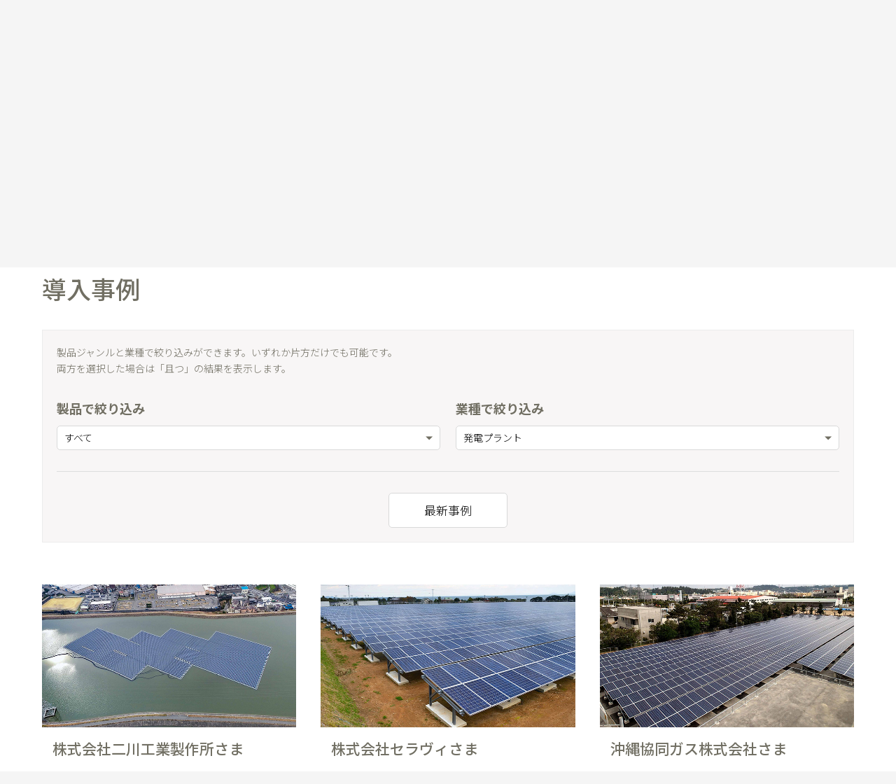

--- FILE ---
content_type: text/html
request_url: https://jp.sharp/business/case/all_plant.html?scroll=scroll
body_size: 5293
content:
<!DOCTYPE html>
<html lang="ja" prefix="og: http://ogp.me/ns# fb: http://www.facebook.com/2008/fbml">
<head>
<meta charset="UTF-8">
<script>(function(w,d,s,l,i){w[l]=w[l]||[];w[l].push({'gtm.start':new Date().getTime(),event:'gtm.js'});var f=d.getElementsByTagName(s)[0],j=d.createElement(s),dl=l!='dataLayer'?'&l='+l:'';j.async=true;j.src='//www.googletagmanager.com/gtm.js?id='+i+dl;f.parentNode.insertBefore(j,f);})(window,document,'script','dataLayer','GTM-KV79VG');</script>
<!-- SEO-1 -->
<meta name="description" content="シャープ法人向け 発電プラントへの導入事例です。">
<meta name="keywords" content="ディスプレイ関連商品,デジタル複合機・複写機・レーザープリンタ,太陽光発電システム,プラズマクラスター機器,LED照明,システムレジスタ,業務用洗濯機,RoBoHoN(ロボホン),AIサービス／顔認証／自動検温,Web会議システム,導入事例,ソリューション事例,法人,BtoB,オフィス,ビジネス,シャープ,SHARP">
<meta name="author" content="SHARP CORPORATION" lang="ja">
<meta name="copyright" content="&copy; SHARP CORPORATION">
<!-- OGP -->
<meta property="og:title" content="発電プラント｜導入事例｜法人のお客様：シャープ">
<meta property="og:type" content="product">
<meta property="og:url" content="https://jp.sharp/business/case/all_plant.html">
<meta property="og:image" content="https://jp.sharp/index_common/images/ogp.png">
<meta property="og:description" content="シャープ法人向け 発電プラントへの導入事例です。">
<meta property="fb:app_id" content="239696019558840">
<meta name="twitter:card" content="summary">
<meta name="twitter:site" content="@SHARP_JP">
<link rel="icon" type="image/x-icon" href="/favicon.ico">
<!-- SEO-2 -->
<link rel="canonical" href="https://jp.sharp/business/case/">
<title>発電プラント｜導入事例｜法人のお客様：シャープ</title>
<!-- Viewport -->
<meta name="viewport" content="width=device-width">
<meta name="format-detection" content="telephone=no">
<!-- slick CSS file -->
<link rel="stylesheet" href="/shared_common/js/libs/slick/slick.css">
<link rel="stylesheet" href="/shared_common/js/libs/slick/slick-theme.css">
<!-- Common CSS -->
<link rel="stylesheet" href="/business/css/sc_common.css">
<!-- Page CSS -->
<link rel="stylesheet" href="/business/css/business.css">
<link rel="stylesheet" href="/business/css/case.css">
<link rel="stylesheet" href="/business/common/css/business-global.css">
<link rel="stylesheet" href="https://use.fontawesome.com/releases/v5.7.2/css/all.css" integrity="sha384-fnmOCqbTlWIlj8LyTjo7mOUStjsKC4pOpQbqyi7RrhN7udi9RwhKkMHpvLbHG9Sr" crossorigin="anonymous">
<script type="application/ld+json">
	{
		"@context": "https://schema.org",
		"@type": "BreadcrumbList",
		"itemListElement": [{
			"@type": "ListItem",
			"position": 1,
			"name": "法人のお客様 TOP",
			"item": "https://jp.sharp/business/"
		},{
			"@type": "ListItem",
			"position": 2,
			"name": "導入事例",
			"item": "https://jp.sharp/business/case/"
		},{
			"@type": "ListItem",
			"position": 3,
			"name": "発電プラント",
			"item": "https://jp.sharp/business/case/all_plant.html"
		}]
	}
</script>
</head>
<body>

<!-- Google Tag Manager -->
<noscript><iframe src="//www.googletagmanager.com/ns.html?id=GTM-KV79VG" height="0" width="0" style="display:none;visibility:hidden"></iframe></noscript>
<!-- End Google Tag Manager -->

<article id="productsTop" class="articleContents">
<script src="/business/inc/global__header.js"></script>
<script src="/business/inc/global__pagetitle.js"></script>
<div id="global__function--wrap">
	<div id="global__function">
		<ul id="global__function--breadcrumb">
			<li><a href="/business/">法人のお客様 TOP</a></li>
			<li><a href="/business/case/">導入事例</a></li>
			<li>発電プラント</li>
		</ul>
	<!-- /#global__function --></div>
	</div>
	
	<div id="global__search__pc">	
<script src="/business/inc/global__search.js"></script>
	<!-- /#global__search__pc --></div>

<script src="/business/inc/global__tablinknavigation--wrap.js"></script>

	<div id="contents__business">
		<div id="contents__business--case">
			<div id="contents__main--wrap">
				<div id="rCaseTit" class="contents__h1--wrap">
					<h1 class="ttl">導入事例</h1>
				</div>
				
				<div class="rCatSearch pcBlock">
					<p class="rCatSearch-txt">製品ジャンルと業種で絞り込みができます。いずれか片方だけでも可能です。<br>
					両方を選択した場合は「且つ」の結果を表示します。</p>
					<form id="cateSearchForm" method="get" action="?">
						<input type="hidden" name="category" value="すべて">
						<input type="hidden" name="target" value="発電プラント">
						<input type="hidden" name="scroll" value="scroll">
						<div class="rCatSearchList js-case">
							<h2 class="rCatSearch-ttl">製品で絞り込み</h2>
							<div class="display_selectedItem"></div>
							<ul class="select_box">
								<li><a href="/business/case/?scroll=scroll" data-category="すべて">すべて</a></li>
								<li><a href="/business/case/display/?scroll=scroll" data-category="ディスプレイ関連商品">ディスプレイ関連商品</a></li>
								<li><a href="/business/case/bigpad/?scroll=scroll" data-category="電子黒板BIG PAD">電子黒板BIG PAD</a></li>
								<li><a href="/business/case/w_meeting/?scroll=scroll" data-category="Web会議システム">Web会議システム</a></li>
								<li><a href="/business/case/printer/?scroll=scroll" data-category="デジタル複合機・複写機・レーザープリンター">デジタル複合機・複写機・レーザープリンター</a></li>
								<li><a href="/business/case/register/?scroll=scroll" data-category="店舗・流通関連商品">店舗・流通関連商品</a></li>
								<li><a href="/business/case/solar/?scroll=scroll" data-category="太陽光発電・エネルギーソリューション">太陽光発電・エネルギーソリューション</a></li>
								<!--<li><a href="/business/case/network/?scroll=scroll" data-category="ネットワーク">ネットワーク</a></li>-->
								<li><a href="/business/case/nwcamera/?scroll=scroll" data-category="監視カメラ">監視カメラ</a></li>
								<li><a href="/business/case/pci/?scroll=scroll" data-category="プラズマクラスター機器">プラズマクラスター機器</a></li>
								<li><a href="/business/case/led/?scroll=scroll" data-category="LED照明">LED照明</a></li>
								<li><a href="/business/case/sentaku/?scroll=scroll" data-category="業務用洗濯機">業務用洗濯機</a></li>
								<li><a href="/business/case/m_cleaning/?scroll=scroll" data-category="医用洗浄装置">医用洗浄装置</a></li>
								<li><a href="/business/case/agv/?scroll=scroll" data-category="自動搬送装置(AGV)">自動搬送装置(AGV)</a></li>
								<li><a href="/business/case/robohon/?scroll=scroll" data-category="RoBoHoN(ロボホン)">RoBoHoN(ロボホン)</a></li>
								<li><a href="/business/case/aiservice/?scroll=scroll" data-category="AIサービス／顔認証／自動検温">AIサービス／顔認証／自動検温</a></li>
							</ul>
						</div>
						<div class="rCatSearchSelect js-case">
							<h2 class="rCatSearch-ttl">業種で絞り込み</h2>
							<div class="rCatSearchSelectList">
								<div class="display_selectedItem"></div>
								<ul class="select_box">
									<li><a href="/business/case/?scroll=scroll" data-target="最新事例（全業種）">最新事例（全業種）</a></li>
									<li><a href="/business/case/all_office.html?scroll=scroll" data-target="オフィス・会社設備">オフィス・会社設備</a></li>
									<li><a href="/business/case/all_tenpo.html?scroll=scroll" data-target="店舗・ショールーム">店舗・ショールーム</a></li>
									<li><a href="/business/case/all_building.html?scroll=scroll" data-target="ビル・工場・倉庫など">ビル・工場・倉庫など</a></li>
									<li><a href="/business/case/all_hall.html?scroll=scroll" data-target="ホール・施設">ホール・施設</a></li>
									<li><a href="/business/case/all_education.html?scroll=scroll" data-target="教育・研究機関">教育・研究機関</a></li>
									<li><a href="/business/case/all_medical.html?scroll=scroll" data-target="医療・福祉機関">医療・福祉機関</a></li>
									<li><a href="/business/case/all_hotel.html?scroll=scroll" data-target="ホテル・外食">ホテル・外食</a></li>
									<li><a href="/business/case/all_leisure.html?scroll=scroll" data-target="レジャー・観光施設">レジャー・観光施設</a></li>
									<li><a href="/business/case/all_traffic.html?scroll=scroll" data-target="交通・公共機関">交通・公共機関</a></li>
									<li><a href="/business/case/all_plant.html?scroll=scroll" data-target="発電プラント">発電プラント</a></li>
									<li><a href="/business/case/all_etc.html?scroll=scroll" data-target="その他">その他</a></li>
								</ul>
							</div>
						</div>
					</form>
					<div class="rCatSearch-btn">
						<p class="btn"><a href="/business/case/?scroll=scroll">最新事例</a></p>
					</div>
				</div>
								
				<div class="case__inner--list">
					<div id="rCaseList" class="indexList rPanelLazyLoad">
<!-- start -->
<div class="rPanel rCasePanel">
	<div class="rPanelThumb">
		<a href="/business/case/solar/solar_detail_50.html" data-thumb-src="/business/case/solar/images/solar_detail_50.jpg"><span class="alt">株式会社二川工業製作所さま</span></a>
	</div>
	<div class="rPanelInner">
		<h3 class="rCasePanelTit">
			<a href="/business/case/solar/solar_detail_50.html">

<span class="icon"><img src="/business/images_global/case/ico_cat_plant.png" alt="発電プラント"></span>
    			<span class="title">株式会社二川工業製作所さま</span>
			</a>
		</h3>
		<div class="rPanelTxt">
			<p>溜池に水上設置型メガソーラー発電所を開設。水上設置対応パネルを採用し、20年の長期保証で施工。</p>
		</div>
		<div class="rCasePanelInfo">
			<dl class="clearfix">
				<dt>業種</dt>
				<dd>製造</dd>
			</dl>
			<dl class="clearfix">
				<dt>導入製品</dt>
				<dd>太陽光発電・エネルギーソリューション</dd>
			</dl>
		</div>
	</div>
	<div class="rPanelLinks">
		<p class="rPanelDetail"><a class="rBtnLink" href="/business/case/solar/solar_detail_50.html">事例詳細を見る</a></p>
		<!--<p class="rPanelMovie"><a class="rBtnLink rBtnLinkYoutube" href="/business/case/solar/solar_detail_50.html?blankWin=movie">動画を見る</a></p>-->
	</div>
</div>
<!-- /end -->





<!-- start -->
<div class="rPanel rCasePanel">
	<div class="rPanelThumb">
		<a href="/business/case/solar/solar_detail_47.html" data-thumb-src="/business/case/solar/images/solar_detail_47.jpg"><span class="alt">株式会社セラヴィさま</span></a>
	</div>
	<div class="rPanelInner">
		<h3 class="rCasePanelTit">
			<a href="/business/case/solar/solar_detail_47.html">

<span class="icon"><img src="/business/images_global/case/ico_cat_plant.png" alt="発電プラント"></span>
    			<span class="title">株式会社セラヴィさま</span>
			</a>
		</h3>
		<div class="rPanelTxt">
			<p>遊休地を転用した1.48MW太陽光発電所の建設で年間売電額8千万円。売電収入を基に食品加工場を設立し雇用創出・地域活性化に貢献。</p>
		</div>
		<div class="rCasePanelInfo">
			<dl class="clearfix">
				<dt>業種</dt>
				<dd>ショップ</dd>
			</dl>
			<dl class="clearfix">
				<dt>導入製品</dt>
				<dd>太陽光発電・エネルギーソリューション</dd>
			</dl>
		</div>
	</div>
	<div class="rPanelLinks">
		<p class="rPanelDetail"><a class="rBtnLink" href="/business/case/solar/solar_detail_47.html">事例詳細を見る</a></p>
		<!--<p class="rPanelMovie"><a class="rBtnLink rBtnLinkYoutube" href="/business/case/solar/solar_detail_47.html?blankWin=movie">動画を見る</a></p>-->
	</div>
</div>
<!-- /end -->





<!-- start -->
<div class="rPanel rCasePanel">
	<div class="rPanelThumb">
		<a href="/business/case/solar/solar_detail_43.html" data-thumb-src="/business/case/solar/images/solar_detail_43.jpg"><span class="alt">沖縄協同ガス株式会社さま</span></a>
	</div>
	<div class="rPanelInner">
		<h3 class="rCasePanelTit">
			<a href="/business/case/solar/solar_detail_43.html">

<span class="icon"><img src="/business/images_global/case/ico_cat_plant.png" alt="発電プラント"></span>
    			<span class="title">沖縄協同ガス株式会社さま</span>
			</a>
		</h3>
		<div class="rPanelTxt">
			<p>JAおきなわグループ一丸となって、太陽光事業を推進。グループの敷地を有効活用し、新たに308kW発電所が完成。</p>
		</div>
		<div class="rCasePanelInfo">
			<dl class="clearfix">
				<dt>業種</dt>
				<dd>ガス会社</dd>
			</dl>
			<dl class="clearfix">
				<dt>導入製品</dt>
				<dd>太陽光発電・エネルギーソリューション</dd>
			</dl>
		</div>
	</div>
	<div class="rPanelLinks">
		<p class="rPanelDetail"><a class="rBtnLink" href="/business/case/solar/solar_detail_43.html">事例詳細を見る</a></p>
		<!--<p class="rPanelMovie"><a class="rBtnLink rBtnLinkYoutube" href="/business/case/solar/solar_detail_43.html?blankWin=movie">動画を見る</a></p>-->
	</div>
</div>
<!-- /end -->






<!-- start -->
<div class="rPanel rCasePanel">
	<div class="rPanelThumb">
		<a href="/business/case/solar/solar_detail_44.html" data-thumb-src="/business/case/solar/images/solar_detail_44.jpg"><span class="alt">株式会社パームロイヤルさま</span></a>
	</div>
	<div class="rPanelInner">
		<h3 class="rCasePanelTit">
			<a href="/business/case/solar/solar_detail_44.html">

<span class="icon"><img src="/business/images_global/case/ico_cat_plant.png" alt="発電プラント"></span>
    			<span class="title">株式会社パームロイヤルさま</span>
			</a>
		</h3>
		<div class="rPanelTxt">
			<p>沖縄南部最大級の1.5MWソーラー発電所が完成。年間515トンのCO<span style="font-size:70%;">2</span>削減で、環境取り組みに貢献。</p>
		</div>
		<div class="rCasePanelInfo">
			<dl class="clearfix">
				<dt>業種</dt>
				<dd>ホテル</dd>
			</dl>
			<dl class="clearfix">
				<dt>導入製品</dt>
				<dd>太陽光発電・エネルギーソリューション</dd>
			</dl>
		</div>
	</div>
	<div class="rPanelLinks">
		<p class="rPanelDetail"><a class="rBtnLink" href="/business/case/solar/solar_detail_44.html">事例詳細を見る</a></p>
		<!--<p class="rPanelMovie"><a class="rBtnLink rBtnLinkYoutube" href="/business/case/solar/solar_detail_44.html?blankWin=movie">動画を見る</a></p>-->
	</div>
</div>
<!-- /end -->





<!-- start -->
<div class="rPanel rCasePanel">
	<div class="rPanelThumb">
		<a href="/business/case/solar/solar_detail_42.html" data-thumb-src="/business/case/solar/images/solar_detail_42.jpg"><span class="alt">株式会社日本空調北陸さま</span></a>
	</div>
	<div class="rPanelInner">
		<h3 class="rCasePanelTit">
			<a href="/business/case/solar/solar_detail_42.html">

<span class="icon"><img src="/business/images_global/case/ico_cat_plant.png" alt="発電プラント"></span>
    			<span class="title">株式会社日本空調北陸さま</span>
			</a>
		</h3>
		<div class="rPanelTxt">
			<p>年間7,000万円超の売電収入を見込み、経営が安定化。"現地見学会"で太陽光発電事業の新需要を創出。</p>
		</div>
		<div class="rCasePanelInfo">
			<dl class="clearfix">
				<dt>業種</dt>
				<dd>設備工事</dd>
			</dl>
			<dl class="clearfix">
				<dt>導入製品</dt>
				<dd>太陽光発電・エネルギーソリューション</dd>
			</dl>
		</div>
	</div>
	<div class="rPanelLinks">
		<p class="rPanelDetail"><a class="rBtnLink" href="/business/case/solar/solar_detail_42.html">事例詳細を見る</a></p>
		<!--<p class="rPanelMovie"><a class="rBtnLink rBtnLinkYoutube" href="/business/case/solar/solar_detail_42.html?blankWin=movie">動画を見る</a></p>-->
	</div>
</div>
<!-- /end -->





<!-- start -->
<div class="rPanel rCasePanel">
	<div class="rPanelThumb">
		<a href="/business/case/solar/solar_detail_41.html" data-thumb-src="/business/case/solar/images/solar_detail_41.jpg"><span class="alt">ビオエナジー株式会社さま</span></a>
	</div>
	<div class="rPanelInner">
		<h3 class="rCasePanelTit">
			<a href="/business/case/solar/solar_detail_41.html">

<span class="icon"><img src="/business/images_global/case/ico_cat_plant.png" alt="発電プラント"></span>
    			<span class="title">ビオエナジー株式会社さま</span>
			</a>
		</h3>
		<div class="rPanelTxt">
			<p>約9,000台の多結晶パネル（2.2MW）で上白井発電所が稼働。年間1億円超の売電収入でより安定した農業経営を実現。</p>
		</div>
		<div class="rCasePanelInfo">
			<dl class="clearfix">
				<dt>業種</dt>
				<dd>電力会社</dd>
			</dl>
			<dl class="clearfix">
				<dt>導入製品</dt>
				<dd>太陽光発電・エネルギーソリューション</dd>
			</dl>
		</div>
	</div>
	<div class="rPanelLinks">
		<p class="rPanelDetail"><a class="rBtnLink" href="/business/case/solar/solar_detail_41.html">事例詳細を見る</a></p>
		<!--<p class="rPanelMovie"><a class="rBtnLink rBtnLinkYoutube" href="/business/case/solar/solar_detail_41.html?blankWin=movie">動画を見る</a></p>-->
	</div>
</div>
<!-- /end -->




<!-- start -->
<div class="rPanel rCasePanel">
	<div class="rPanelThumb">
		<a href="/business/case/solar/solar_detail_40.html" data-thumb-src="/business/case/solar/images/solar_detail_40.jpg"><span class="alt">吉永電機株式会社さま</span></a>
	</div>
	<div class="rPanelInner">
		<h3 class="rCasePanelTit">
			<a href="/business/case/solar/solar_detail_40.html">

<span class="icon"><img src="/business/images_global/case/ico_cat_plant.png" alt="発電プラント"></span>
    			<span class="title">吉永電機株式会社さま</span>
			</a>
		</h3>
		<div class="rPanelTxt">
			<p>約2万m&sup2;の休耕地に1.16メガのソーラー発電所を建設。年間5,100万円の売電収入で経営基盤をさらに強化。</p>
		</div>
		<div class="rCasePanelInfo">
			<dl class="clearfix">
				<dt>業種</dt>
				<dd>発電プラント</dd>
			</dl>
			<dl class="clearfix">
				<dt>導入製品</dt>
				<dd>太陽光発電・エネルギーソリューション</dd>
			</dl>
		</div>
	</div>
	<div class="rPanelLinks">
		<p class="rPanelDetail"><a class="rBtnLink" href="/business/case/solar/solar_detail_40.html">事例詳細を見る</a></p>
		<!--<p class="rPanelMovie"><a class="rBtnLink rBtnLinkYoutube" href="/business/case/solar/solar_detail_40.html?blankWin=movie">動画を見る</a></p>-->
	</div>
</div>
<!-- /end -->




<!-- start -->
<div class="rPanel rCasePanel">
	<div class="rPanelThumb">
		<a href="/business/case/solar/solar_detail_38.html" data-thumb-src="/business/case/solar/images/solar_detail_38.jpg"><span class="alt">西濃建設株式会社さま</span></a>
	</div>
	<div class="rPanelInner">
		<h3 class="rCasePanelTit">
			<a href="/business/case/solar/solar_detail_38.html">

<span class="icon"><img src="/business/images_global/case/ico_cat_plant.png" alt="発電プラント"></span>
    			<span class="title">西濃建設株式会社さま</span>
			</a>
		</h3>
		<div class="rPanelTxt">
			<p>グランドスクリュー工法を活かし調整池を太陽光発電所に。信頼と実績の高品質パネルで安定した発電量を確保。</p>
		</div>
		<div class="rCasePanelInfo">
			<dl class="clearfix">
				<dt>業種</dt>
				<dd>建設</dd>
			</dl>
			<dl class="clearfix">
				<dt>導入製品</dt>
				<dd>太陽光発電・エネルギーソリューション</dd>
			</dl>
		</div>
	</div>
	<div class="rPanelLinks">
		<p class="rPanelDetail"><a class="rBtnLink" href="/business/case/solar/solar_detail_38.html">事例詳細を見る</a></p>
		<!--<p class="rPanelMovie"><a class="rBtnLink rBtnLinkYoutube" href="/business/case/solar/solar_detail_38.html?blankWin=movie">動画を見る</a></p>-->
	</div>
</div>
<!-- /end -->




<!-- start -->
<div class="rPanel rCasePanel">
	<div class="rPanelThumb">
		<a href="/business/case/solar/solar_detail_37.html" data-thumb-src="/business/case/solar/images/solar_detail_37.jpg"><span class="alt">有限会社三愛さま</span></a>
	</div>
	<div class="rPanelInner">
		<h3 class="rCasePanelTit">
			<a href="/business/case/solar/solar_detail_37.html">

<span class="icon"><img src="/business/images_global/case/ico_cat_plant.png" alt="発電プラント"></span>
    			<span class="title">有限会社三愛さま</span>
			</a>
		</h3>
		<div class="rPanelTxt">
			<p>年間の売電収入約4,300万円を見込む新規事業がスタート。地元の銀行や施工業者との連携で、地域振興にも大きく貢献。</p>
		</div>
		<div class="rCasePanelInfo">
			<dl class="clearfix">
				<dt>業種</dt>
				<dd>不動産</dd>
			</dl>
			<dl class="clearfix">
				<dt>導入製品</dt>
				<dd>太陽光発電・エネルギーソリューション</dd>
			</dl>
		</div>
	</div>
	<div class="rPanelLinks">
		<p class="rPanelDetail"><a class="rBtnLink" href="/business/case/solar/solar_detail_37.html">事例詳細を見る</a></p>
		<!--<p class="rPanelMovie"><a class="rBtnLink rBtnLinkYoutube" href="/business/case/solar/solar_detail_37.html?blankWin=movie">動画を見る</a></p>-->
	</div>
</div>
<!-- /end -->





<!-- start -->
<div class="rPanel rCasePanel">
	<div class="rPanelThumb">
		<a href="/business/case/solar/solar_detail_34.html" data-thumb-src="/business/case/solar/images/solar_detail_34.jpg"><span class="alt">日揮みらいソーラー株式会社さま</span></a>
	</div>
	<div class="rPanelInner">
		<h3 class="rCasePanelTit">
			<a href="/business/case/solar/solar_detail_34.html">

<span class="icon"><img src="/business/images_global/case/ico_cat_plant.png" alt="発電プラント"></span>
    			<span class="title">日揮みらいソーラー株式会社さま</span>
			</a>
		</h3>
		<div class="rPanelTxt">
			<p>メガソーラー事業向け日本初のプロジェクトファイナンスに成功。25MW超の安定した運用実績で世界市場も視野に。</p>
		</div>
		<div class="rCasePanelInfo">
			<dl class="clearfix">
				<dt>業種</dt>
				<dd>建設</dd>
			</dl>
			<dl class="clearfix">
				<dt>導入製品</dt>
				<dd>太陽光発電・エネルギーソリューション</dd>
			</dl>
		</div>
	</div>
	<div class="rPanelLinks">
		<p class="rPanelDetail"><a class="rBtnLink" href="/business/case/solar/solar_detail_34.html">事例詳細を見る</a></p>
		<!--<p class="rPanelMovie"><a class="rBtnLink rBtnLinkYoutube" href="/business/case/solar/solar_detail_34.html?blankWin=movie">動画を見る</a></p>-->
	</div>
</div>
<!-- /end -->




<!-- start -->
<div class="rPanel rCasePanel">
	<div class="rPanelThumb">
		<a href="/business/case/solar/solar_detail_35.html" data-thumb-src="/business/case/solar/images/solar_detail_35.jpg"><span class="alt">マルヰ産業株式会社さま</span></a>
	</div>
	<div class="rPanelInner">
		<h3 class="rCasePanelTit">
			<a href="/business/case/solar/solar_detail_35.html">

<span class="icon"><img src="/business/images_global/case/ico_cat_plant.png" alt="発電プラント"></span>
    			<span class="title">マルヰ産業株式会社さま</span>
			</a>
		</h3>
		<div class="rPanelTxt">
			<p>広大な給油所跡地を約290kwの太陽光発電所へ。CO<span style="font-size:70%">2</span>削減をめざす環境計画が大きく前進しました。</p>
		</div>
		<div class="rCasePanelInfo">
			<dl class="clearfix">
				<dt>業種</dt>
				<dd>ガス会社</dd>
			</dl>
			<dl class="clearfix">
				<dt>導入製品</dt>
				<dd>太陽光発電・エネルギーソリューション</dd>
			</dl>
		</div>
	</div>
	<div class="rPanelLinks">
		<p class="rPanelDetail"><a class="rBtnLink" href="/business/case/solar/solar_detail_35.html">事例詳細を見る</a></p>
		<!--<p class="rPanelMovie"><a class="rBtnLink rBtnLinkYoutube" href="/business/case/solar/solar_detail_35.html?blankWin=movie">動画を見る</a></p>-->
	</div>
</div>
<!-- /end -->





<!-- start -->
<div class="rPanel rCasePanel">
	<div class="rPanelThumb">
		<a href="/business/case/solar/solar_detail_30.html" data-thumb-src="/business/case/solar/images/solar_detail_30.jpg"><span class="alt">荒川電工株式会社さま</span></a>
	</div>
	<div class="rPanelInner">
		<h3 class="rCasePanelTit">
			<a href="/business/case/solar/solar_detail_30.html">

<span class="icon"><img src="/business/images_global/case/ico_cat_plant.png" alt="発電プラント"></span>
    			<span class="title">荒川電工株式会社さま</span>
			</a>
		</h3>
		<div class="rPanelTxt">
			<p>高温・高湿環境でも安定して発電できる高品質に納得。ゴルフ場跡地で約2.2MW、年間約1億1,000万円の売電収入見込。</p>
		</div>
		<div class="rCasePanelInfo">
			<dl class="clearfix">
				<dt>業種</dt>
				<dd>設備会社</dd>
			</dl>
			<dl class="clearfix">
				<dt>導入製品</dt>
				<dd>太陽光発電・エネルギーソリューション</dd>
			</dl>
		</div>
	</div>
	<div class="rPanelLinks">
		<p class="rPanelDetail"><a class="rBtnLink" href="/business/case/solar/solar_detail_30.html">事例詳細を見る</a></p>
		<!--<p class="rPanelMovie"><a class="rBtnLink rBtnLinkYoutube" href="/business/case/solar/solar_detail_30.html?blankWin=movie">動画を見る</a></p>-->
	</div>
</div>
<!-- /end -->




<!-- start -->
<div class="rPanel rCasePanel">
	<div class="rPanelThumb">
		<a href="/business/case/solar/solar_detail_29.html" data-thumb-src="/business/case/solar/images/solar_detail_29.jpg"><span class="alt">大和電機株式会社さま やまとソーラープラント伊集院</span></a>
	</div>
	<div class="rPanelInner">
		<h3 class="rCasePanelTit">
			<a href="/business/case/solar/solar_detail_29.html">

<span class="icon"><img src="/business/images_global/case/ico_cat_plant.png" alt="発電プラント"></span>
    			<span class="title">大和電機株式会社さま やまとソーラープラント伊集院</span>
			</a>
		</h3>
		<div class="rPanelTxt">
			<p>県下初のメガソーラー建設で、年間4,000万円超の売電収入に。引き合いが増加し、30件以上の発電所建設の受注も。</p>
		</div>
		<div class="rCasePanelInfo">
			<dl class="clearfix">
				<dt>業種</dt>
				<dd>設備工事</dd>
			</dl>
			<dl class="clearfix">
				<dt>導入製品</dt>
				<dd>太陽光発電・エネルギーソリューション</dd>
			</dl>
		</div>
	</div>
	<div class="rPanelLinks">
		<p class="rPanelDetail"><a class="rBtnLink" href="/business/case/solar/solar_detail_29.html">事例詳細を見る</a></p>
		<!--<p class="rPanelMovie"><a class="rBtnLink rBtnLinkYoutube" href="/business/case/solar/solar_detail_29.html?blankWin=movie">動画を見る</a></p>-->
	</div>
</div>
<!-- /end -->



<!-- start -->
<div class="rPanel rCasePanel">
	<div class="rPanelThumb">
		<a href="/business/case/solar/solar_detail_28.html" data-thumb-src="/business/case/solar/images/solar_detail_28.jpg"><span class="alt">西部ガス株式会社さま</span></a>
	</div>
	<div class="rPanelInner">
		<h3 class="rCasePanelTit">
			<a href="/business/case/solar/solar_detail_28.html">

<span class="icon"><img src="/business/images_global/case/ico_cat_plant.png" alt="発電プラント"></span>
    			<span class="title">西部ガス株式会社さま</span>
			</a>
		</h3>
		<div class="rPanelTxt">
			<p>高出力で年間約128万kWhもの発電量が実現。遊休地を活用して年間約5,000万円以上の収益見込み。</p>
		</div>
		<div class="rCasePanelInfo">
			<dl class="clearfix">
				<dt>業種</dt>
				<dd>ガス会社</dd>
			</dl>
			<dl class="clearfix">
				<dt>導入製品</dt>
				<dd>太陽光発電・エネルギーソリューション</dd>
			</dl>
		</div>
	</div>
	<div class="rPanelLinks">
		<p class="rPanelDetail"><a class="rBtnLink" href="/business/case/solar/solar_detail_28.html">事例詳細を見る</a></p>
		<!--<p class="rPanelMovie"><a class="rBtnLink rBtnLinkYoutube" href="/business/case/solar/solar_detail_28.html?blankWin=movie">動画を見る</a></p>-->
	</div>
</div>
<!-- /end -->
					</div>
				<!-- /.lineup__list --></div>
				
				
			<!-- /#contents__main--wrap --></div>
		<!-- /#contents__business--case --></div>
		
		<div class="pagetop"><a href="#global__header">ページのトップへ戻る</a></div>
		
	<div id="global__search__sp">	
<script src="/business/inc/global__search.js"></script>
	<!-- /#global__search__sp --></div>
		
<script src="/business/inc/contents__business--spSite.js"></script>

	<!-- /#contents__business --></div>
	
<footer id="global__footer">
<script src="/business/inc/global__footer--category.js"></script>	
<script src="/business/inc/global__footer--common.js"></script>
<!-- /#global__footer --></footer>

<!-- /#wrapper --></article>
<!-- Common JS -->
<script src="https://ajax.googleapis.com/ajax/libs/jquery/1.12.4/jquery.min.js"></script>
<script>!window.jQuery && document.write('<script src="/business/common/js/jquery-1.12.4.min.js"><\/script>')</script>
<!-- slick Javascript file -->
<script src="/shared_common/js/libs/slick/slick.min.js"></script>
<script src="/business/common/js/jquery.matchHeight.js"></script>
<!-- Page JS -->
<script src="/business/js/business.js"></script>
<script src="/business/common/js/business-common.js"></script>
<script src="/business/common/js/popfind-biz-global.js"></script>
<script src="/business/js/jquery.easing.1.3.js"></script>
<script src="/business/js/lazyload.js"></script>
<script src="/business/js/case.js"></script>

<script>
	$(function() {
		$('.rPanelInner').matchHeight();
	});
</script>
</body>
</html>

--- FILE ---
content_type: text/css
request_url: https://jp.sharp/business/css/sc_common.css
body_size: 8018
content:
@charset "utf-8";
@import url('https://fonts.googleapis.com/css?family=Noto+Sans+JP:300,400,500,700&display=swap&subset=japanese');
/* ================================================== *
 *
 *    RESET
 *
 * ================================================== */
.gamen_note1{
	font-size:85%;width:700px;float:left;}

section, nav, article, aside, hgroup, header, footer, figure, figcaption, details {
	display: block;
}
video, audio, canvas {
	display: inline-block;
	*display: inline;
	*zoom: 1;
}
audio:not([controls]) {
	display: none;
}
[hidden] {
	display: none;
}
html {
  font-size: 100%;
  overflow-y: scroll;
  -webkit-text-size-adjust: 100%;
  -ms-text-size-adjust: 100%;
}
body {
  line-height: 0;
  margin: 0;
}
h1, h2, h3, h4, h5, h6 {
  font-size: 1em;
  font-weight: 500;
  margin: 0;
}
p, blockquote, dl, dd, figure {
  margin: 0;
}
hr {
  color: inherit;
  height: auto;
  box-sizing: content-box;
}
pre {
  font-family: monospace, sans-serif;
  white-space: pre-wrap;
  word-wrap: break-word;
  margin: 0;
}
ol, ul {
  padding: 0;
  margin: 0;
}
li {
  list-style: none;
}
a:focus {
  outline: thin dotted;
}
a:hover, a:active {
  outline: 0;
}
strong, b {
  font-weight: bold;
}
small {
  font-size: 0.83em;
}
q {
  quotes: none;
}
abbr[title] {
  border-bottom: 1px dotted;
}
code, samp, kbd {
  font-family: monospace, sans-serif;
}
mark {
  color: black;
  background-color: yellow;
}
sub, sup {
  font-size: 0.83em;
  line-height: 0;
  vertical-align: baseline;
  position: relative;
}
sub {
  bottom: -0.25em;
}
sup {
  top: -0.5em;
}
br {
  *letter-spacing: 0;
}
img {
  border: 0;
  vertical-align: middle;
  -ms-interpolation-mode: bicubic;
}
svg:not(:root) {
  overflow: hidden;
}
table {
  border-collapse: collapse;
  border-spacing: 0;
}
caption {
  padding: 0;
  text-align: left;
}
th, td {
  text-align: left;
  vertical-align: baseline;
  padding: 0;
}
form {
  margin: 0;
}
fieldset {
  border: 0;
  padding: 0;
  margin: 0;
}
legend {
  border: 0;
  *margin-left: -7px;
}
input, button, select, textarea {
  font-family: inherit;
  font-size: 1em;
  color: inherit;
  margin: 0;
}
input, button {
  line-height: normal;
  vertical-align: inherit;
  *vertical-align: middle;
}
input::-moz-focus-inner, button::-moz-focus-inner {
  border: 0;
  padding: 0;
}
input[type="search"] {
  -webkit-appearance: textfield;
  box-sizing: content-box;
}
input[type="search"]:focus {
  outline-offset: -2px;
}
input[type="search"]::-webkit-search-decoration {
  -webkit-appearance: none;
}
input[type="checkbox"], input[type="radio"] {
  box-sizing: border-box;
  padding: 0;
}
input[type="submit"], input[type="reset"], input[type="button"], button {
  cursor: pointer;
  -webkit-appearance: button;
  *overflow: visible;
}
select {
  line-height: normal;
}
textarea {
  vertical-align: top;
  overflow: auto;
  *font-family: sans-serif;
}

/* ================================================== *
 *
 *    BASE
 *
 * ================================================== */
html {
  margin: 0;
  padding: 0;
  font-size: 14px;
}
body {
  width: 100%;
  text-align: left;
  line-height: 1.7;
  color: #000000;
}
body {
	font-family: "Noto Sans JP", sans-serif;
	font-weight: 300;
}
a {
	outline: none;
	color: #000000;
	opacity: 1;
	transition: 0.2s;
}
ul,
ol,
li {
  list-style: none;
  margin: 0;
  padding: 0;
}
img:not(.is-mainimg) {
  width: 100%;
  max-width: 100%;
  height: auto;
  vertical-align: middle;
}

#eventInfoIcons img {
  width: auto;
}

/* ================================================== *
 *
 *    UTILITY CLASS
 *
 * ================================================== */
/* -------------------------------------------------- *
 *    clear
 * -------------------------------------------------- */
.u-clear_b {clear: both;}
.u-clear_r {clear: right;}
.u-clear_l {clear: left;}

/* clearfix */
.u-clear:before,
.u-clear:after {
	content: " ";
	display: table;
}
.u-clear:after {
	clear: both;
}
.clearfix:after{
  content: '';
  display: block;
  clear: both;
}

/* --------------------------------------------------- *
 *    float
 * --------------------------------------------------- */
.u-float_r {
	display: block;
	float: right;
}
.u-float_l {
	display: block;
	float: left;
}

/* --------------------------------------------------- *
 *    text align
 * --------------------------------------------------- */
.u-align_c {
	text-align: center !important;
}
.u-align_r {
	text-align: right !important;
}
.u-align_l {
	text-align: left !important;
}

/* --------------------------------------------------- *
 *    font weight
 * --------------------------------------------------- */
.u-bold {
	font-weight: bold !important;
}

/* --------------------------------------------------- *
 *    font family
 * --------------------------------------------------- */
.u-alphabet {
	font-family: Arial, sans-serif !important;
}

/* --------------------------------------------------- *
 *    font size
 * --------------------------------------------------- */
.u-size_11 {font-size: 11px !important;}
.u-size_12 {font-size: 12px !important;}
.u-size_13 {font-size: 13px !important;}
.u-size_14 {font-size: 14px !important;}
.u-size_15 {font-size: 15px !important;}
.u-size_16 {font-size: 16px !important;}
.u-size_17 {font-size: 17px !important;}
.u-size_18 {font-size: 18px !important;}
.u-size_19 {font-size: 19px !important;}
.u-size_20 {font-size: 20px !important;}
.u-size_21 {font-size: 21px !important;}
.u-size_22 {font-size: 22px !important;}

/* --------------------------------------------------- *
 *    margin
 * --------------------------------------------------- */
.u-mt_0 {margin-top: 0 !important;}
.u-mt_5 {margin-top: 5px !important;}
.u-mt_10 {margin-top: 10px !important;}
.u-mt_15 {margin-top: 15px !important;}
.u-mt_20 {margin-top: 20px !important;}
.u-mt_25 {margin-top: 25px !important;}
.u-mt_30 {margin-top: 30px !important;}
.u-mt_35 {margin-top: 35px !important;}
.u-mt_40 {margin-top: 40px !important;}
.u-mt_45 {margin-top: 45px !important;}
.u-mt_50 {margin-top: 50px !important;}
.u-mt_1em {margin-top: 1em !important;}
.u-mt_2em {margin-top: 2em !important;}
.u-mt_3em {margin-top: 3em !important;}
.u-mr_0 {margin-right: 0 !important;}
.u-mr_5 {margin-right: 5px !important;}
.u-mr_9 {margin-right: 9px !important;}
.u-mr_10 {margin-right: 10px !important;}
.u-mr_15 {margin-right: 15px !important;}
.u-mr_18 {margin-right: 18px !important;}
.u-mr_20 {margin-right: 20px !important;}
.u-mr_25 {margin-right: 25px !important;}
.u-mr_30 {margin-right: 30px !important;}
.u-mr_35 {margin-right: 35px !important;}
.u-mr_40 {margin-right: 40px !important;}
.u-mr_50 {margin-right: 50px !important;}
.u-mr_1em {margin-right: 1em !important;}
.u-mr_2em {margin-right: 2em !important;}
.u-mr_3em {margin-right: 3em !important;}
.u-mb_0 {margin-bottom: 0 !important;}
.u-mb_5 {margin-bottom: 5px !important;}
.u-mb_10 {margin-bottom: 10px !important;}
.u-mb_15 {margin-bottom: 15px !important;}
.u-mb_20 {margin-bottom: 20px !important;}
.u-mb_25 {margin-bottom: 25px !important;}
.u-mb_30 {margin-bottom: 30px !important;}
.u-mb_35 {margin-bottom: 35px !important;}
.u-mb_40 {margin-bottom: 40px !important;}
.u-mb_45 {margin-bottom: 45px !important;}
.u-mb_50 {margin-bottom: 50px !important;}
.u-mb_1em {margin-bottom: 1em !important;}
.u-mb_2em {margin-bottom: 2em !important;}
.u-mb_3em {margin-bottom: 3em !important;}
.u-ml_0 {margin-left: 0 !important;}
.u-ml_5 {margin-left: 5px !important;}
.u-ml_10 {margin-left: 10px !important;}
.u-ml_15 {margin-left: 15px !important;}
.u-ml_20 {margin-left: 20px !important;}
.u-ml_25 {margin-left: 25px !important;}
.u-ml_30 {margin-left: 30px !important;}
.u-ml_35 {margin-left: 35px !important;}
.u-ml_40 {margin-left: 40px !important;}
.u-ml_45 {margin-left: 45px !important;}
.u-ml_50 {margin-left: 50px !important;}
.u-ml_1em {margin-left: 1em !important;}
.u-ml_2em {margin-left: 2em !important;}
.u-ml_3em {margin-left: 3em !important;}

/* --------------------------------------------------- *
 *    padding
 * --------------------------------------------------- */
.u-pt_0 {padding-top: 0 !important;}
.u-pt_5 {padding-top: 5px !important;}
.u-pt_10 {padding-top: 10px !important;}
.u-pt_15 {padding-top: 15px !important;}
.u-pt_20 {padding-top: 20px !important;}
.u-pt_25 {padding-top: 25px !important;}
.u-pt_30 {padding-top: 30px !important;}
.u-pt_35 {padding-top: 35px !important;}
.u-pt_40 {padding-top: 40px !important;}
.u-pt_45 {padding-top: 45px !important;}
.u-pt_50 {padding-top: 50px !important;}
.u-pt_1em {padding-top: 1em !important;}
.u-pt_2em {padding-top: 2em !important;}
.u-pt_3em {padding-top: 3em !important;}
.u-pr_0 {padding-right: 0 !important;}
.u-pr_5 {padding-right: 5px !important;}
.u-pr_10 {padding-right: 10px !important;}
.u-pr_15 {padding-right: 15px !important;}
.u-pr_20 {padding-right: 20px !important;}
.u-pr_25 {padding-right: 25px !important;}
.u-pr_30 {padding-right: 30px !important;}
.u-pr_35 {padding-right: 35px !important;}
.u-pr_40 {padding-right: 40px !important;}
.u-pr_45 {padding-right: 45px !important;}
.u-pr_50 {padding-right: 50px !important;}
.u-pr_1em {padding-right: 1em !important;}
.u-pr_2em {padding-right: 2em !important;}
.u-pr_3em {padding-right: 3em !important;}
.u-pb_0 {padding-bottom: 0 !important;}
.u-pb_5 {padding-bottom: 5px !important;}
.u-pb_10 {padding-bottom: 10px !important;}
.u-pb_15 {padding-bottom: 15px !important;}
.u-pb_20 {padding-bottom: 20px !important;}
.u-pb_25 {padding-bottom: 25px !important;}
.u-pb_30 {padding-bottom: 30px !important;}
.u-pb_35 {padding-bottom: 35px !important;}
.u-pb_40 {padding-bottom: 40px !important;}
.u-pb_45 {padding-bottom: 45px !important;}
.u-pb_50 {padding-bottom: 50px !important;}
.u-pb_1em {padding-bottom: 1em !important;}
.u-pb_2em {padding-bottom: 2em !important;}
.u-pb_3em {padding-bottom: 3em !important;}
.u-pl_0 {padding-left: 0 !important;}
.u-pl_5 {padding-left: 5px !important;}
.u-pl_10 {padding-left: 10px !important;}
.u-pl_15 {padding-left: 15px !important;}
.u-pl_20 {padding-left: 20px !important;}
.u-pl_25 {padding-left: 25px !important;}
.u-pl_30 {padding-left: 30px !important;}
.u-pl_35 {padding-left: 35px !important;}
.u-pl_40 {padding-left: 40px !important;}
.u-pl_45 {padding-left: 45px !important;}
.u-pl_50 {padding-left: 50px !important;}
.u-pl_1em {padding-left: 1em !important;}
.u-pl_2em {padding-left: 2em !important;}
.u-pl_3em {padding-left: 3em !important;}

/* --------------------------------------------------- *
 *    margin
 * --------------------------------------------------- */
.u-mt_0 {margin-top: 0 !important;}
.u-mt_5 {margin-top: 5px !important;}
.u-mt_10 {margin-top: 10px !important;}
.u-mt_15 {margin-top: 15px !important;}
.u-mt_20 {margin-top: 20px !important;}
.u-mt_25 {margin-top: 25px !important;}
.u-mt_30 {margin-top: 30px !important;}
.u-mt_35 {margin-top: 35px !important;}
.u-mt_40 {margin-top: 40px !important;}
.u-mt_45 {margin-top: 45px !important;}
.u-mt_50 {margin-top: 50px !important;}
.u-mt_1em {margin-top: 1em !important;}
.u-mt_2em {margin-top: 2em !important;}
.u-mt_3em {margin-top: 3em !important;}
.u-mr_0 {margin-right: 0 !important;}
.u-mr_5 {margin-right: 5px !important;}
.u-mr_9 {margin-right: 9px !important;}
.u-mr_10 {margin-right: 10px !important;}
.u-mr_15 {margin-right: 15px !important;}
.u-mr_18 {margin-right: 18px !important;}
.u-mr_20 {margin-right: 20px !important;}
.u-mr_25 {margin-right: 25px !important;}
.u-mr_30 {margin-right: 30px !important;}
.u-mr_35 {margin-right: 35px !important;}
.u-mr_40 {margin-right: 40px !important;}
.u-mr_50 {margin-right: 50px !important;}
.u-mr_1em {margin-right: 1em !important;}
.u-mr_2em {margin-right: 2em !important;}
.u-mr_3em {margin-right: 3em !important;}
.u-mb_0 {margin-bottom: 0 !important;}
.u-mb_5 {margin-bottom: 5px !important;}
.u-mb_10 {margin-bottom: 10px !important;}
.u-mb_15 {margin-bottom: 15px !important;}
.u-mb_20 {margin-bottom: 20px !important;}
.u-mb_25 {margin-bottom: 25px !important;}
.u-mb_30 {margin-bottom: 30px !important;}
.u-mb_35 {margin-bottom: 35px !important;}
.u-mb_40 {margin-bottom: 40px !important;}
.u-mb_45 {margin-bottom: 45px !important;}
.u-mb_50 {margin-bottom: 50px !important;}
.u-mb_1em {margin-bottom: 1em !important;}
.u-mb_2em {margin-bottom: 2em !important;}
.u-mb_3em {margin-bottom: 3em !important;}
.u-ml_0 {margin-left: 0 !important;}
.u-ml_5 {margin-left: 5px !important;}
.u-ml_10 {margin-left: 10px !important;}
.u-ml_15 {margin-left: 15px !important;}
.u-ml_20 {margin-left: 20px !important;}
.u-ml_25 {margin-left: 25px !important;}
.u-ml_30 {margin-left: 30px !important;}
.u-ml_35 {margin-left: 35px !important;}
.u-ml_40 {margin-left: 40px !important;}
.u-ml_45 {margin-left: 45px !important;}
.u-ml_50 {margin-left: 50px !important;}
.u-ml_1em {margin-left: 1em !important;}
.u-ml_2em {margin-left: 2em !important;}
.u-ml_3em {margin-left: 3em !important;}

/* --------------------------------------------------- *
*    padding
* --------------------------------------------------- */
.u-pt_0 {padding-top: 0 !important;}
.u-pt_5 {padding-top: 5px !important;}
.u-pt_10 {padding-top: 10px !important;}
.u-pt_15 {padding-top: 15px !important;}
.u-pt_20 {padding-top: 20px !important;}
.u-pt_25 {padding-top: 25px !important;}
.u-pt_30 {padding-top: 30px !important;}
.u-pt_35 {padding-top: 35px !important;}
.u-pt_40 {padding-top: 40px !important;}
.u-pt_45 {padding-top: 45px !important;}
.u-pt_50 {padding-top: 50px !important;}
.u-pt_1em {padding-top: 1em !important;}
.u-pt_2em {padding-top: 2em !important;}
.u-pt_3em {padding-top: 3em !important;}
.u-pr_0 {padding-right: 0 !important;}
.u-pr_5 {padding-right: 5px !important;}
.u-pr_10 {padding-right: 10px !important;}
.u-pr_15 {padding-right: 15px !important;}
.u-pr_20 {padding-right: 20px !important;}
.u-pr_25 {padding-right: 25px !important;}
.u-pr_30 {padding-right: 30px !important;}
.u-pr_35 {padding-right: 35px !important;}
.u-pr_40 {padding-right: 40px !important;}
.u-pr_45 {padding-right: 45px !important;}
.u-pr_50 {padding-right: 50px !important;}
.u-pr_1em {padding-right: 1em !important;}
.u-pr_2em {padding-right: 2em !important;}
.u-pr_3em {padding-right: 3em !important;}
.u-pb_0 {padding-bottom: 0 !important;}
.u-pb_5 {padding-bottom: 5px !important;}
.u-pb_10 {padding-bottom: 10px !important;}
.u-pb_15 {padding-bottom: 15px !important;}
.u-pb_20 {padding-bottom: 20px !important;}
.u-pb_25 {padding-bottom: 25px !important;}
.u-pb_30 {padding-bottom: 30px !important;}
.u-pb_35 {padding-bottom: 35px !important;}
.u-pb_40 {padding-bottom: 40px !important;}
.u-pb_45 {padding-bottom: 45px !important;}
.u-pb_50 {padding-bottom: 50px !important;}
.u-pb_1em {padding-bottom: 1em !important;}
.u-pb_2em {padding-bottom: 2em !important;}
.u-pb_3em {padding-bottom: 3em !important;}
.u-pl_0 {padding-left: 0 !important;}
.u-pl_5 {padding-left: 5px !important;}
.u-pl_10 {padding-left: 10px !important;}
.u-pl_15 {padding-left: 15px !important;}
.u-pl_20 {padding-left: 20px !important;}
.u-pl_25 {padding-left: 25px !important;}
.u-pl_30 {padding-left: 30px !important;}
.u-pl_35 {padding-left: 35px !important;}
.u-pl_40 {padding-left: 40px !important;}
.u-pl_45 {padding-left: 45px !important;}
.u-pl_50 {padding-left: 50px !important;}
.u-pl_1em {padding-left: 1em !important;}
.u-pl_2em {padding-left: 2em !important;}
.u-pl_3em {padding-left: 3em !important;}

.is-ie,
.ie .not-ie {
  display: none;
}
.ie .is-ie {
  display: block;
}

/* ================================================== *
 *
 *    LAYOUT
 *
 * ================================================== */
#wrapper {
	width: 100%;
}
@media only screen and (max-width: 767px) {
.pcVer {
	display: none;
}
}
@media print, screen and (min-width: 768px) {
.spVer {
	display: none;
}
html {
	background: #f5f5f5;
}
.articleContents {
	min-width: 960px;
	width: 100%;
	box-sizing: border-box;
	background: #fff;
}
.common_contents__width{
	max-width: 1200px;
	width: 100%;
	margin-left: auto;
	margin-right: auto;
}
.contentsIn,
#global__pagetitle,
#global__function,
#global__keyvisual,
#global__tabnavigation {
	width: 100%;
	margin-left: auto;
	margin-right: auto;
}
/* リキッドレイアウト */
.liquidLayout .articleContents {
	max-width: 100%;
	width: 100%;
	border-left: none;
	border-right: none;
	box-shadow: none;
}
}

/* --------------------------------------------------- *
 *    header
 * --------------------------------------------------- */
#global__header {
	width: 100%;
	border-bottom: #c8c7b8 2px solid;
}
#global__header a {
	text-decoration: none;
	opacity: 1;
	transition: 0.2s;
}
#global__header--header {
	display: table;
	background: rgba(255,255,255,0.7);
}
/* 会員サイト */
#global__header--member > ul > li > a {
	color: #e6000d;
	display: block;
}
#global__header--member > ul > li:first-child a {
}
/* 製品Title */
#global__pagetitle {
	text-align: center;
	position: relative;
}
/* 検索 */
#global__pagetitle--search_btn {
	overflow: hidden;
	box-sizing: border-box;
	font-size: 0.86rem;
	text-align: center;
	color: #716f63;
	border: #b3b2a4 1px solid;
	border-radius: 3px;
	position: absolute;
	z-index: 1;
}

#global__pagetitle--search_form input,
#global__pagetitle--search_form button,
#global__pagetitle--search_form textarea,
#global__pagetitle--search_form select {
	margin: 0;
	padding: 0;
	background: none;
	border: none;
	border-radius: 0;
	outline: none;
	-webkit-appearance: none;
	-moz-appearance: none;
	appearance: none;
}

#global__pagetitle--search_form {
	border: #b3b2a4 1px solid;
	border-radius: 3px;
	line-height: 1;
	box-sizing: border-box;
	z-index: 10;
	padding-left: 2px;
	letter-spacing: -0.4em;
	text-align: right;
}

#global__pagetitle--search_form > form > span > input[type="search"] {
	border: #b3b2a4 1px solid;
	display: inline-block;
	letter-spacing: normal;
	text-align: left;
	color: #000 !important;
}
#global__pagetitle--search_form > form > span > #search_btn {
	display: inline-block;
	letter-spacing: normal;
	border: 0;
	overflow: hidden;
	box-sizing: border-box;
	overflow: hidden;
	font-size: 0.86rem;
	vertical-align: middle;
	text-align: center;
	color: #716f63;
	background-color: #fff;
	background-image: url(/shared_common/images/ic_search.svg);
	background-repeat: no-repeat;
	background-position: -1px -1px;
	border: #fff 1px solid;
	padding: 2px 10px 5px 10px;
}
/* MENU */
#global__function--localmenu {
	color: #716f63;
	text-align: left;
	position: relative;
}
#global__function--localmenu #localmenu_btn {
	box-sizing: border-box;
	position: relative;
	cursor: pointer;
}
#global__function--localmenu #localmenu_btn:after {
	content: '';
	width: 12px;
	height: 12px;
	border-top: 3px solid #9d9d8f;
	border-right: 3px solid #9d9d8f;
	-webkit-transform: rotate(135deg);
	transform: rotate(135deg);
	position: absolute;
}
#global__function--localmenu #localmenu_btn.active:after {
	-webkit-transform: rotate(-45deg);
	transform: rotate(-45deg);
}
#global__function--localmenu_menu {
	position: absolute;
	left: 0;
	background: #eeeddf;
	z-index: 100;
}
#global__function--localmenu_menu > li {
	padding: 0 15px;
	border-bottom: #c8c7b8 1px solid;
}
#global__function--localmenu_menu > li:last-child {
	border-bottom: none;
}
#global__function--localmenu_menu > li a {
	display: block;
	position: relative;
	text-decoration: none;
	padding: 5px 0;
}
#global__function--localmenu_menu > li a:after {
	content: '';
	width: 10px;
	height: 10px;
	border-top: 3px solid #9d9d8f;
	border-right: 3px solid #9d9d8f;
	-webkit-transform: rotate(45deg);
	transform: rotate(45deg);
	position: absolute;
	right: 0;
	top: 10px;
}

/* SP */
@media only screen and (max-width: 767px) {
#global__header {
	width: 100%;
	box-sizing: border-box;
}
#global__header--header {
	width: 100%;
	height: 55px;
	overflow: hidden;
}
#global__header--navbtn,
#global__header--title_logo,
#global__header--member {
	display: table-cell;
	vertical-align: middle;
	box-sizing: border-box;
}
/* ナビbtn */
#global__header--navbtn {
	width: 55px;
	text-align: left;
	padding-left: 10px;
}
#global__header--navbtn_spMenu {
	cursor: pointer;
}
#global__header--navbtn_spMenu img {
	width: 22px;
	height: auto;
}
/* ロゴ */
#global__header--title_logo {
	text-align: center;
}
#global__header--title_logo-logo img {
	width: 96px;
	height: auto;
}
/* 会員サイト */
#global__header--member {
	width: 55px;
	text-align: right;
	font-size: 0.71rem;
}
#global__header--member > ul {
	letter-spacing: -0.4em;
	text-align: right;
}
#global__header--member > ul > li {
	letter-spacing: normal;
	display: inline-block;
	text-align: center;
	vertical-align: middle;
	width: 55px;
	padding-top: 10px;
}
.global__header--member_login > ul > li:first-child {
	display: none !important;
}
#global__header--member > ul > li i {
	display: block;
}
#global__header--member > ul > li i img {
	width: 22px;
	height: auto;
}
#global__header--nav_menu .menu {
	display: none !important;
}
#global__header--nav {
	width: 100%;
	background: rgba(82,70,70,0.9);
	position: fixed;
	left: 0;
	top: 0;
	z-index: 100;
	overflow: auto;
	-webkit-overflow-scrolling: touch;
	display: none;
}
#global__header--nav .btnClose {
	padding: 1.6% 3.3%;
	height: 40px;
	box-sizing: border-box;
}
#global__header--nav .btnClose img {
	max-width: 20px;
	width: 6.7%;
}
#global__header--nav_menu {
	border-top: #eeeddf 1px solid;
	height: 100%;
}
#global__header--nav_menu > li {
	border-bottom: #eeeddf 1px solid;
}
#global__header--nav_menu > li a {
	display: block;
	color: #fff;
	padding: 20px;
	box-sizing: border-box;
	font-size: 1.14rem;
}
#global__header--nav_menu > li a:before {
	content: '';
	display: inline-block;
	vertical-align: middle;
	border-top: 4px solid transparent;
	border-bottom: 4px solid transparent;
	border-left: 4px solid #fff;
	padding-right: 5px;
	margin-left: 5px;
}
/* 製品Title */
#global__pagetitle {
	width: 100%;
	height: 40px;
	display: table;
	box-sizing: border-box;
	text-align: left;
	padding-left: 3.3%;
	padding-right: 15%;
}
#global__pagetitle--title {
	width: 100%;
	display: table-cell;
	vertical-align: middle;
	font-size: 1.14rem;
	line-height: 1.2;
	font-weight: normal;
}
#global__pagetitle--title img {
	height: 40px;
	width: auto;
}
/* 検索 */
#global__pagetitle--searchPc {
	display: none;
}
#global__pagetitle--search #global__pagetitle--search_btn {
    width: 34px;
    height: 34px;
    right: 10px;
    top: 3px;
	background-color:#666;
}
#global__pagetitle--search #global__pagetitle--search_btn > input[type="button"] {
	border: 0;
	width: 32px;
	height: 32px;
	overflow: hidden;
	border-radius: 3px;
	box-sizing: border-box;
	overflow: hidden;
	vertical-align: middle;
	text-align: center;
	color: #716f63;
	background-color: #fff;
	background-image: url(/shared_common/images/ic_search.svg);
	background-repeat: no-repeat;
	background-size: 45% auto;
	background-position: center 3px;
	padding-top: 16px;
    font-size: 0.71rem;
	-webkit-appearance: none !important;
	-moz-appearance: none !important;
	appearance: none !important;
	margin:0;
	padding:16px 0 0 0;

	-webkit-appearance: none
}
#global__pagetitle--search #global__pagetitle--search_form {
	width: 100%;
	height: 62px;
	padding: 3.3%;
	border: none;
	border-radius: 0;
	text-align: left;
	position: absolute;
	top: 40px;
	left: 0;
	background: #fff;
	display: none;
}
#global__pagetitle--search #global__pagetitle--search_form form {
	display: table;
	width: 100%;
}
#global__pagetitle--search #global__pagetitle--search_form form span {
	display: table-cell;
	vertical-align: top;
}
#global__pagetitle--search #global__pagetitle--search_form form span:first-child input {
	width: 100%;
	box-sizing: border-box;
}
#global__pagetitle--search #global__pagetitle--search_form form span:nth-child(2) {
	width: 40px;
}
#global__pagetitle--search #global__pagetitle--search_form > form > span > #search_btn {
	background: #716f63;
	border: #716f63 1px solid;
	height: 27px;
	color: #fff;
}
#global__function.search {
	padding-top: 62px;
}
#global__pagetitle--search_form > form > span > input[type="search"] {
	height: 27px;
	font-size: 16px !important;
}
/* MENU */
.scroll-prevent {
	position: fixed;
	z-index: -1;
	width: 100%;
	height: 100%;
}
#global__function--localmenu {
	background: #eeeddf;
	height: 40px;
	position: relative;
}
#global__function--localmenu_menu {
	border-top: #fff 2px solid;
	display: none;
}
#global__function--localmenu_menu:before {
	content: '';
	display: block;
	width: 118px;
	height: 2px;
	background: #eeeddf;
	position: absolute;
	left: 0;
	top: -2px;
}
#global__function--localmenu #localmenu_btn {
	width: 120px;
	height: 40px;
	line-height: 40px;
	display: block;
	padding-left: 3.3%;
	border-right: #fff 2px solid;
}
#global__function--localmenu #localmenu_btn:after {
	right: 15px;
	top: 8px;
}
#global__function--localmenu #localmenu_btn.active:after {
	right: 15px;
	top: 15px;
}
#global__function--localmenu_menu > li a {
	padding: 5px 25px 5px 0;
}
/* パンくず */
#global__function--breadcrumb {
	display: none;
}
/* リキッドレイアウト */
.liquidLayout #global__search {
	width: 100%;
	position: relative;
}
.liquidLayout #global__pagetitle--search_form {
	background: #fff;
}

}
/* PC */
@media print, screen and (min-width: 768px) {
#global__header--navbtn,
#global__header--nav .btnClose {
	display: none;
}
#global__header {
	width: 100%;
	min-width: 960px;
	height: 72px;
}
#global__header--header {
	width: 100%;
	height: 72px;
	margin-left: auto;
	margin-right: auto;
	position: relative;
}
#global__header--title_logo {
	display: table-cell;
	width: 128px;
	padding: 14px 30px;
	vertical-align: top;
}
#global__header--title_logo img {
	height: 44px;
	width: auto;
}
#global__header--nav {
	display: table-cell;
	vertical-align: middle;
}
#global__header--nav > #global__header--nav_menu {
	display: table;
	font-size: 1.07rem;
}
#global__header--nav > #global__header--nav_menu > li {
	display: table-cell !important;
	vertical-align: middle;
	padding: 0 13px;
	height: 72px;
}
#global__header--nav > #global__header--nav_menu > li:first-child {
	padding-left: 0;
}
#global__header--nav > #global__header--nav_menu > li:last-child {
	padding-right: 0;
}
#global__header--nav > #global__header--nav_menu > li > a {
	display: block;
	position: relative;
}
#global__header--nav > #global__header--nav_menu > li > .menu {
	width: 91.2%;
	max-width: 1090px;
	position: absolute;
	left: 30px;
	top: 62px;
	z-index: 102;
	background: rgba(82,70,70,0.9);
	padding: 25px;
	box-sizing: border-box;
	display: none !important;
}
#global__header--nav > #global__header--nav_menu > li.mddActive > .menu {
	display: block !important;	
}
#global__header--nav > #global__header--nav_menu > li > .menu > .menuList {
	width: 100%;
	display: table;
	border-collapse: separate;
	border-spacing: 5px 0;
	padding-top: 15px;
}
#global__header--nav > #global__header--nav_menu > li > .menu > .menuList > li {
	display: table-cell;
	width: 25%;
	background-color: #fff;
}
#global__header--nav > #global__header--nav_menu > .products .menu:before,
#global__header--nav > #global__header--nav_menu > .business .menu:before,
#global__header--nav > #global__header--nav_menu > .corporate .menu:before {
	content: '';
	display: block;
	border-right: 10px solid transparent;
	border-bottom: 20px solid rgba(82,70,70,0.9);
	border-left: 10px solid transparent;
	position: absolute;
	left: 200px;
	top: -20px;
}
#global__header--nav > #global__header--nav_menu > .business .menu:before {
	left: 322px;
}
#global__header--nav > #global__header--nav_menu > .corporate .menu:before {
	left: 512px;
}

#global__header--nav > #global__header--nav_menu > li > .menu .listAll {
	padding-left: 30px;
	color: #fff;
	font-size: 1.14rem;
	display: inline-block;
	position: relative;
}
#global__header--nav > #global__header--nav_menu > li > .menu .listAll:before {
	content: '';
	display: block;
	width: 20px;
	height: 20px;
	background: url(/shared_common/images/ic_list_all.svg) no-repeat left center;
	background-position: left bottom;
	background-size: 20px 40px;
	position: absolute;
	left: 0;
	top: 5px;
}
#global__header--nav > #global__header--nav_menu > li > .menu .cateTop {
	display: inline-block;
	border: #a7a7a2 2px solid;
	font-size: 1.07rem;
	margin-left: 40px;
}
#global__header--nav > #global__header--nav_menu > li.corporate > .menu .cateTop {
	margin-left: 0;
}
#global__header--nav > #global__header--nav_menu > li > .menu .cateTop a {
	color: #fff;
	padding: 0 70px 0 15px;
	position: relative;
}
#global__header--nav > #global__header--nav_menu > li > .menu .cateTop a:after {
	content: '';
	position: absolute;
	right: 15px;
	top: 5px;
	width: 10px;
	height: 10px;
	border-top: 1px solid #fff;
	border-right: 1px solid #fff;
	-webkit-transform: rotate(45deg);
	transform: rotate(45deg);
}
#global__header--nav > #global__header--nav_menu > li > .menu .announce {
	font-size: 1.07rem;
	display: inline-block;
	float: right;
	overflow: hidden;
}
#global__header--nav > #global__header--nav_menu > li > .menu .announce a,
#global__header--nav > #global__header--nav_menu > li > .menu .cateSubMenu li a {
	color: #fff;
	padding-right: 40px;
	position: relative;
}
#global__header--nav > #global__header--nav_menu > li > .menu .announce a:after,
#global__header--nav > #global__header--nav_menu > li > .menu .cateSubMenu li a:after {
	content: '';
	position: absolute;
	right: 10px;
	top: 5px;
	width: 10px;
	height: 10px;
	border-top: 1px solid #fff;
	border-right: 1px solid #fff;
	-webkit-transform: rotate(45deg);
	transform: rotate(45deg);
}
#global__header--nav > #global__header--nav_menu > li > .menu .cateSubMenu {
	float: right;
	overflow: hidden;
	clear: both;
	letter-spacing: -0.4em;
}
#global__header--nav > #global__header--nav_menu > li > .menu .cateSubMenu li {
	letter-spacing: normal;
	display: inline-block;
	margin-left: 40px;
}

#global__header--nav > #global__header--nav_menu > li > .menu > .menuList > li > .menuListLinks,
#global__header--nav > #global__header--nav_menu > li > .menu > .menuList > li > .menuListLinks1line,
#global__header--nav > #global__header--nav_menu > li > .menu > .menuList > li > .menuListLinksList {
	padding: 10px;
	border-bottom: #c8c7b8 2px solid;
}
#global__header--nav > #global__header--nav_menu > li > .menu > .menuList > li > .menuListLinks:last-child,
#global__header--nav > #global__header--nav_menu > li > .menu > .menuList > li > .menuListLinks1line:last-child,
#global__header--nav > #global__header--nav_menu > li > .menu > .menuList > li > .menuListLinksList:last-child {
	border-bottom: none;
}
#global__header--nav > #global__header--nav_menu > li > .menu > .menuList > li > .menuListLinks dt,
#global__header--nav > #global__header--nav_menu > li > .menu > .menuList > li > .menuListLinks1line {
	color: #716f63;
	font-weight: bold;
}
#global__header--nav > #global__header--nav_menu > li > .menu > .menuList > li > .menuListLinks dt a,
#global__header--nav > #global__header--nav_menu > li > .menu > .menuList > li > .menuListLinks1line a {
	display: block;
	position: relative;
	padding-left: 15px;
}
#global__header--nav > #global__header--nav_menu > li > .menu > .menuList > li > .menuListLinks dd a,
#global__header--nav > #global__header--nav_menu > li > .menu > .menuList > li > .menuListLinksList > li a {
	font-size: 0.86rem;
	padding-left: 15px;
	display: block;
	position: relative;
}
#global__header--nav > #global__header--nav_menu > li > .menu > .menuList > li > .menuListLinks dd {
	display: block !important;
}
#global__header--nav > #global__header--nav_menu > li > .menu > .menuList > li > .menuListLinks dd a:before,
#global__header--nav > #global__header--nav_menu > li > .menu > .menuList > li > .menuListLinksList > li a:before {
	content: '';
	border-top: 5px solid transparent;
	border-bottom: 5px solid transparent;
	border-left: 8px solid #c8c7b8;
	position: absolute;
	left: 0;
	top: 5px;
}
#global__header--nav > #global__header--nav_menu > li > .menu > .menuList > li > .menuListLinksList.noArrow > li a {
	padding-left: 0;
}
#global__header--nav > #global__header--nav_menu > li > .menu > .menuList > li > .menuListLinksList.noArrow > li a:before {
	content: none;
}
#global__header--nav > #global__header--nav_menu > li > .menu > .menuList > li > .menuListLinks dt a,
#global__header--nav > #global__header--nav_menu > li > .menu > .menuList > li > .menuListLinks1line a {
	display: inline-block;
	padding-left: 0;
	padding-right: 40px;
	margin-bottom: 5px;
}
#global__header--nav > #global__header--nav_menu > li > .menu > .menuList > li > .menuListLinks dt a:after,
#global__header--nav > #global__header--nav_menu > li > .menu > .menuList > li > .menuListLinks1line a:after {
	content: '';
	position: absolute;
	right: 15px;
	top: 50%;
	margin-top: -5px;
	width: 10px;
	height: 10px;
	border-top: 1px solid #000;
	border-right: 1px solid #000;
	-webkit-transform: rotate(45deg);
	transform: rotate(45deg);
}

#global__header--nav > #global__header--nav_menu > .products > .menu > .menuList > li:first-child .menuListLinks:first-child {
	background: #fff url(/products/images_global/ghn_menu_pro_img_01.jpg) no-repeat right 10px top 10px;
}
#global__header--nav > #global__header--nav_menu > .products > .menu > .menuList > li:first-child .menuListLinks:nth-child(2) {
	background: #fff url(/products/images_global/ghn_menu_pro_img_02.jpg) no-repeat right 10px top 10px;
}
#global__header--nav > #global__header--nav_menu > .products > .menu > .menuList > li:first-child .menuListLinks:nth-child(3) {
	background: #fff url(/products/images_global/ghn_menu_pro_img_03.jpg) no-repeat right 10px top 10px;
}
#global__header--nav > #global__header--nav_menu > .products > .menu > .menuList > li:nth-child(2) .menuListLinks:first-child {
	background: #fff url(/products/images_global/ghn_menu_pro_img_04.jpg) no-repeat right 10px top 10px;
}
#global__header--nav > #global__header--nav_menu > .products > .menu > .menuList > li:nth-child(2) .menuListLinks:nth-child(2) {
	background: #fff url(/products/images_global/ghn_menu_pro_img_05.jpg) no-repeat right 5px top 5px;
}
#global__header--nav > #global__header--nav_menu > .products > .menu > .menuList > li:nth-child(3) .menuListLinks:first-child {
	background: #fff url(/products/images_global/ghn_menu_pro_img_06.jpg) no-repeat right 10px top 10px;
}
#global__header--nav > #global__header--nav_menu > .products > .menu > .menuList > li:nth-child(3) .menuListLinks:nth-child(2) {
	background: #fff url(/products/images_global/ghn_menu_pro_img_07.jpg) no-repeat right 10px top 10px;
}
#global__header--nav > #global__header--nav_menu > .products > .menu > .menuList > li:nth-child(3) .menuListLinks:nth-child(3) {
	background: #fff url(/products/images_global/ghn_menu_pro_img_08.jpg) no-repeat right 5px top 5px;
}
#global__header--nav > #global__header--nav_menu > .products > .menu > .menuList > li:nth-child(4) .menuListLinks:first-child {
	background: #fff url(/products/images_global/ghn_menu_pro_img_09.jpg) no-repeat right 10px top 10px;
}
#global__header--nav > #global__header--nav_menu > .products > .menu > .menuList > li:nth-child(4) .menuListLinks:nth-child(2) {
	background: #fff url(/products/images_global/ghn_menu_pro_img_10.jpg) no-repeat right 5px top 10px;
	min-height: 88px;
}
#global__header--nav > #global__header--nav_menu > .products > .menu > .menuList > li:nth-child(4) .menuListLinks:nth-child(3) {
	background: #fff url(/products/images_global/ghn_menu_pro_img_11.jpg) no-repeat right 10px top 10px;
	padding-right: 76px;
}
#global__header--nav > #global__header--nav_menu .menu a:hover {
	opacity: 0.5;
	transition: 0.2s;
}
/* 会員サイト */
#global__header--member {
	width: 80px;
	display: table-cell;
	vertical-align: middle;
	text-align: right;
}
/* 会員サイト(ログインあり) */
#global__header--member.global__header--member_login {
	width: 160px !important;
}
#global__header--member > ul {
	display: table;
	width: 100%;
}

#global__header--member > ul > li {
	display: table-cell;
	width: 50%;
	height: 72px;
	vertical-align: middle;
	text-align: center;
}

#global__header--member.global__header--member_login > ul > li {
	border-left: 1px solid #d8dacc;
	font-size: 0.8rem !important;
}

#global__header--member > ul > li > a {
	text-align: center;
}

#global__header--member > ul > li a i {
	display: block;
	margin-left: auto;
	margin-right: auto;
}

#global__header--member > ul > li:first-child a i {
	width: 24px;
	padding: 10px 0 2px;
}
#global__header--member > ul > li:last-child a i {
	width: 24px;
	padding: 10px 0 2px;
}
#global__header--member > ul > li:first-child a i img {
	width: 100%;
	height: auto;
}
#global__header--nav > ul > li > a:hover span,
#global__header--member > ul > li > a:hover {
	opacity: 0.5;
	transition: 0.2s;
}
/* 製品title */
#global__pagetitle {
	height: 56px;
}
#global__pagetitle--title {
	height: 56px;
	line-height: 56px;
	font-size: 1.43rem;
	font-weight: normal;
}
#global__pagetitle--title img {
	vertical-align: bottom;
}
/* 検索 */
#global__pagetitle--search {
	display: none;
}
#global__pagetitle--searchPc {
	position: absolute;
	right: 15px;
	top: 5px;
	height: 48px;
}
#global__pagetitle--searchPc #global__pagetitle--search_btn {
	border-radius: 3px;
	background: #fff;
	position: absolute;
	right: 0;
	top: 0;
	z-index: 1;
}
#global__pagetitle--searchPc #global__pagetitle--search_btn > input[type="button"] {
	border: 0;
	width: 48px;
	height: 46px;
	overflow: hidden;
	border-radius: 3px;
	box-sizing: border-box;
	overflow: hidden;
	padding-top: 25px;
	font-size: 0.86rem;
	vertical-align: middle;
	text-align: center;
	color: #716f63;
	background-color: #fff;
	background-image: url(/shared_common/images/ic_search.svg);
	background-repeat: no-repeat;
	background-position: 15px 4px;
	background-size: 20px 20px;
}
#global__pagetitle--searchPc #global__pagetitle--search_form {
	display: block;
	width: 260px;
	height: 48px;
	border: #b3b2a4 1px solid;
	border-radius: 3px;
	box-sizing: border-box;
	position: absolute;
	top: 0;
	right: 0;
	z-index: 2;
	display: none;
}
#global__pagetitle--searchPc .active #global__pagetitle--search_form {
	display: block !important;
}
#global__pagetitle--searchPc #global__pagetitle--search_form > form {
	letter-spacing: -0.4em;
	text-align: right;
}
#global__pagetitle--searchPc #global__pagetitle--search_form > form > span {
	letter-spacing: normal;
	display: inline-block;
	vertical-align: middle;
}
#global__pagetitle--searchPc #global__pagetitle--search_form > form > span:first-child {
	margin-right: 3px;
}
#global__pagetitle--searchPc #global__pagetitle--search_form > form > span > input[type="search"] {
	width: 186px;
	height: 22px;
	color: #000 !important;
}
#global__pagetitle--searchPc #global__pagetitle--search_form > form > span > #search_btn {
	border: 0;
	width: 48px;
	height: 46px;
	overflow: hidden;
	border-radius: 3px;
	box-sizing: border-box;
	overflow: hidden;
	padding-top: 25px;
	font-size: 0.86rem;
	vertical-align: middle;
	text-align: center;
	color: #716f63;
	background-image: url(/shared_common/images/ic_search.svg);
	background-repeat: no-repeat;
	background-position: 15px 4px;
	background-size: 20px 20px;
}
#global__pagetitle--searchPc #global__pagetitle--search_btn:hover,
#global__pagetitle--searchPc #global__pagetitle--search_form > form > span > #search_btn:hover {
	cursor: pointer;
	opacity: 0.5;
}

/* 機能ヘッダー */
#global__function {
	display: table;
	width: 100%;
	height: 36px;
	background: #eeeddf;
	box-sizing: border-box;
}
/* MENU */
#global__function--localmenu {
	display: table-cell;
	width: 110px;
	border-right: #c8c7b8 1px solid;
	position: relative;
}
#global__function--localmenu #localmenu_btn {
	width: 100%;
	height: 36px;
	line-height: 36px;
	padding-left: 15px;
}
#global__function--localmenu #localmenu_btn:after {
	right: 15px;
	top: 5px;
}
#global__function--localmenu #localmenu_btn.active:after {
	top: 12px;
}
#global__function--localmenu #localmenu_btn:hover {
	opacity: 0.5;
	transition: 0.2s;
}
/* パンくず */
#global__function--breadcrumb {
	letter-spacing: -0.4em;
	padding: 0 15px;
}
#global__function--breadcrumb > li {
	letter-spacing: normal;
	display: inline-block;
	vertical-align: top;
	font-size: 0.86rem;
	background: url(/shared_common/images/ic_separator.svg) no-repeat 5px 6px;
	padding: 2px 0 0 20px;
}
#global__function--breadcrumb > li a {
	text-decoration: none;
}
#global__function--breadcrumb > li:first-child {
	background: none;
}
#global__function--localmenu_menu {
	width: 220px;
	top: 36px;
	display: none;
}
#global__function--breadcrumb > li a:hover {
	opacity: 0.5;
	transition: 0.2s;
}
/* リキッドレイアウト */
.liquidLayout #global__header--header {
	max-width: 1200px;
	margin-left: auto;
	margin-right: auto;
}
.liquidLayout #global__search {
	max-width: 1200px;
	width: 100%;
	margin-left: auto;
	margin-right: auto;
	position: relative;
}
.liquidLayout #global__pagetitle--search_form {
	background: #fff;
}
}

/* --------------------------------------------------- *
 *    footer
 * --------------------------------------------------- */
/* このページのTOPへ */
.pagetop {
	text-align: right;
	margin: 2em 0;
	padding-right: 15px;
	box-sizing: border-box;
	font-weight: 400;
}
.pagetop a {
	text-decoration: none;
	position: relative;
	padding-left: 20px;
}
.pagetop a:before {
	content: '';
	width: 10px;
	height: 10px;
	border-top: 3px solid #9d9d8f;
	border-right: 3px solid #9d9d8f;
	-webkit-transform: rotate(-45deg);
	transform: rotate(-45deg);
	position: absolute;
	left: 0;
	top: 8px;
}

.pagetop-sub {
	text-align: right;
	margin: 1em 0;
	box-sizing: border-box;
	font-weight: 400;
	font-size: 12px;
}
.pagetop-sub a {
	text-decoration: none;
	position: relative;
	padding-left: 20px;
}
.pagetop-sub a:before {
	content: '';
	width: 12px;
	height: 12px;
	background: url("/business/images_global/linkage_arrow_up.png") no-repeat;
	background-size: 100%;
	position: absolute;
	left: 0;
	top: 3px;
}


#global__footer {
	width: 100%;
	color: #fff;
}
#global__footer a {
	color: #fff;
	text-decoration: none;
}
#global__footer .bnrlist1_li a {
	background: #fff;
}
#global__footer--common {
	background: #403d33;
}
#global__footer #global__footer--common .lnikList {
	letter-spacing: -0.4em;
	margin-bottom: 2em;
}
#global__footer #global__footer--common .lnikList li {
	letter-spacing: normal;
	display: inline-block;
	vertical-align: top;
	margin-right: 30px;
}

/* SP */
@media only screen and (max-width: 767px) {
	/* このページのTOPへ */
	.pagetop {
		margin: 0;
		padding: 2em 3.3% 2em 0;
	}
	#global__footer #global__footer--product,
	#global__footer #global__footer--category {
		display: none;
	}
	#global__footer #global__footer--common {
		width: 100%;
		padding-bottom: 20px;
	}
	#global__footer #global__footer--common .lnikList {
		text-align: center;
	}
	#global__footer #global__footer--common .lnikList li {
		margin-right: 15px;
	}
	#global__footer .footer_copyright {
		text-align: center;
	}
	#global__footer a:hover {
		text-decoration: underline;
	}
}
/* PC */
@media print, screen and (min-width: 768px) {
	#global__footer {
		width: 100%;
	}
	#global__footer--product,
	#global__footer--category,
	#global__footer--common {
		width: 100%;
	}
	#global__footer--product {
		background: #716f63;
	}
	#global__footer--category {
		background: #59574b;
	}
	#global__footer--common {
		padding-bottom: 20px;
	}
	#global__footer--product > div > ul,
	#global__footer--category > div > ul,
	#global__footer--category > div > div > ul,
	#global__footer--common > div > ul {
		width: 100%;
		padding: 20px 65px 0;
		box-sizing: border-box;
		margin-left: auto;
		margin-right: auto;
	}
	#global__footer--product .f_3col > li,
	#global__footer--category .f_3col > li {
		width: 31.2%;
		float: left;
		margin-left: 3.2%;
	}
	#global__footer--product .f_3col > li:first-child,
	#global__footer--category .f_3col > li:first-child {
		margin-left: 0;
	}
	#global__footer .f_3col ul,
	#global__footer .f_4col ul{
		margin-bottom: 2em;
	}
	#global__footer .cateList dt {
		border-bottom: #fff 1px dashed;
		padding-bottom: 5px;
		margin-bottom: 5px;
	}
	#global__footer--common .footer_copyright {
		width: 100%;
		margin-left: auto;
		margin-right: auto;
		padding-left: 65px;
		box-sizing: border-box;
		float: none;
	}
	#global__footer a:hover {
		opacity: 0.5;
		transition: 0.2s;
	}
	#global__footer--product .f_3col > li .cap,
	#global__footer--category .f_3col > li .cap {
		margin-top: 0.5em;
		color: #fff;
		font-size: 0.7rem;
		line-height: 1.2;
	}
	/* リキッドレイアウト */
	.liquidLayout .pagetop,
	.liquidLayout #global__footer--category > ul,
	.liquidLayout #global__footer--common > ul,
	.liquidLayout #global__footer--common .footer_copyright {
		width: 100%;
		max-width: 1200px;
		margin-left: auto;
		margin-right: auto;
	}
}

/* --------------------------------------------------- *
 *    tabnavigation
 * --------------------------------------------------- */
#global__tabnavigation--wrap {
	width: 100%;
	height: 90px;
	background: #b3b2a4;
	border-bottom: #716f63 15px solid;
	box-sizing: border-box;
}
#global__tabnavigation {
	width: 100%;
	height: 75px;
	margin:  0 auto;
	display: table;
}
#global__tabnavigation > li {
	display: table-cell;
	vertical-align: middle;
	text-align: center;
	color: #fff;
	background: #b3b2a4;
	border-left: #fff 2px solid;
	cursor: pointer;
	font-size: 1.5rem;
}
#global__tabnavigation > li:first-child {
	border-left: none;
}
#global__tabnavigation > li.active {
	background-color: #716f63;
}
#global__tabnavigation.division03 > li {
	width: 33.3%;
}

/* SP */
/* キーフレームを作成 */
@-webkit-keyframes fadein {
	0%{
		opacity:0;
	}
	75%{
		opacity:0.5;
	}
	100% {
		opacity:1;
	}
}

@media only screen and (max-width: 767px) {
#global__tabnavigation--wrap {
	width: 100%;
	height: 85px;
	background: #b3b2a4;
	border-bottom: #716f63 15px solid;
	box-sizing: border-box;
}
#global__tabnavigation {
	height: 70px;
	display: block;
	width: 100%;
}
#global__tabnavigation > li {
	float: left;
	height: 70px;
	box-sizing: border-box;
	text-indent: 100%;
	white-space: nowrap;
	overflow: hidden;
	background-repeat: no-repeat;
	background-position: center center;
	background-size: auto 70px;
}
/* global__tabnavigation Scroll */
#global__tabnavigation.scrolled {
	position: fixed;
	left: 0;
	top: 0;
	z-index: 10;
	-webkit-animation: fadein 0.7s;
}

/* contents */
#global__tabnavigation + div {
	background: #eeeddf;
}
}
/* PC */
@media print, screen and (min-width: 768px) {
#global__tabnavigation > li {
	font-size: 1.55rem;
}
#global__tabnavigation > li:before {
	display: inline-block;
	vertical-align: middle;
	margin-right: 10px;
}
#global__tabnavigation > li:before {
	content: '';
	width: 40px;
	height: 40px;
	background-repeat: no-repeat;
	background-position: left center;
	background-size: 40px 40px;
}
#global__tabnavigation > li:not(.active):hover {
	opacity: 0.5;
	transition: 0.2s;
}
/* contents */
#global__tabnavigation + div {
	width: 100%;
	margin-left: auto;
	margin-right: auto;
}
}


/* --------------------------------------------------- *
 *    global__keyvisual
 * --------------------------------------------------- */
.bx-controls .bx-controls-direction .bx-prev {
	display: block;
	background-image: url(/shared_common/images/btn_prev.svg);
	background-repeat: no-repeat;
	background-position: center center;
	z-index: 99;
	filter: drop-shadow(1px 1px 3px #000);
	opacity: 0.5;
}
.bx-controls .bx-controls-direction .bx-next {
	display: block;
	background-image: url(/shared_common/images/btn_next.svg);
	background-repeat: no-repeat;
	background-position: center center;
	z-index: 99;
	filter: drop-shadow(1px 1px 3px #000);
	opacity: 0.5;
}

.bx-wrapper .bx-pager {
	width: 100%;
	height: 16px;
	padding-top: 0;
	position: absolute;
	left: 0;
	z-index: 10;
}

/* SP */
@media only screen and (max-width: 767px) {
#global__keyvisual--slider .slide3divisions_2,
#global__keyvisual--slider .slide3divisions_3 {
	display: none;
}
#global__keyvisual--slider li .slideWrap{
	width: 100%;
	padding-top: 56.25%;
	position: relative;
	overflow: hidden;
	margin: 0 auto;
}
#global__keyvisual--slider li .slideWrap img {
  position: absolute;
  top: 50%;
  left: 50%;
  -webkit-transform: translate(-50%, -50%);
  -ms-transform: translate(-50%, -50%);
  transform: translate(-50%, -50%);
  height: 100% !important;
  width: auto !important;
  object-fit: cover;
}
.bx-controls .bx-controls-direction .bx-prev,
.bx-controls .bx-controls-direction .bx-next {
	width: 40px;
	height: 40px;
	margin-top: -20px;
	background-size: 40px 40px;
}
.bx-controls .bx-controls-direction .bx-prev {
	left: 0;
}
.bx-controls .bx-controls-direction .bx-next {
	right: 0;
}
.bx-wrapper .bx-pager {
	bottom: 16px;
}

#global__keyvisual--slider_fixedSp #global__keyvisual--slider_fixed li,
#global__keyvisual--slider_fixedSpS #global__keyvisual--slider_fixed li {
	text-align: center;
}

#global__keyvisual--slider_fixedSp #global__keyvisual--slider_fixed li{
	margin-bottom: 20px;
}

#global__keyvisual--slider_fixedSp #global__keyvisual--slider_fixed li p.sps {
	display: none;
}

#global__keyvisual--slider_fixedSpS #global__keyvisual--slider_fixed li p.spp {
	display: none;
}

#global__keyvisual--slider_fixedSpS #global__keyvisual--slider_fixed.np {
	display: none;
}

#global__keyvisual--slider_fixedSpS #global__keyvisual--slider_fixed.disaster {
	display: block !important;
}

#global__keyvisual #global__keyvisual--slider_fixed {
	display: none;
}

}
/* PC */
@media print, screen and (min-width: 768px) {
#global__keyvisual {
	overflow: hidden;
	line-height: 0;
}
#global__keyvisual--slider img,
#global__keyvisual--still img,
#global__keyvisual--slider_fixed img {
	width: 100%;
	height: auto;
	margin: 0;
	padding: 0;
	vertical-align: bottom !important;
}
/* 3ペイン */
#global__keyvisual.pane3 #global__keyvisual--slider,
#global__keyvisual.pane3 #global__keyvisual--still {
	float: left;
	width: 70%;
	padding-right: 3px;
	box-sizing: border-box;
}
#global__keyvisual.pane3 #global__keyvisual--slider_fixed {
	float: right;
	width: 30%;
	border-left: #fff 4px solid !important;
	box-sizing: border-box;
}
#global__keyvisual.pane3 #global__keyvisual--slider_fixed li {
	border-bottom: none;
}
#global__keyvisual.pane3 #global__keyvisual--slider_fixed li p.sps:first-child,
#global__keyvisual.pane3 #global__keyvisual--slider_fixed li p.spp:first-child {
	margin-bottom: 3px;
}

#global__keyvisual.pane3 #global__keyvisual--slider_fixed.np p.sps{
	display: none !important;
}

#global__keyvisual.pane3 #global__keyvisual--slider_fixed.np p.spp{
	display: block !important;
}

#global__keyvisual.pane3 #global__keyvisual--slider_fixed.disaster p.sps{
	display: block !important;
}

#global__keyvisual.pane3 #global__keyvisual--slider_fixed.disaster p.spp{
	display: none !important;
}

#global__keyvisual.pane3 #global__keyvisual--slider_fixed.disaster p.spp:first-child{
	display: block !important;
}



#global__keyvisual a {
	display: block;
}
#global__keyvisual a:hover {
	opacity: 0.5;
	transition: 0.2s;
}
.bx-wrapper .bx-pager {
	bottom: 24px;
}
}
@media print{
#global__keyvisual.pane3 {
	width: 960px !important;
	height: 376px !important;
}
#global__keyvisual.pane3 #global__keyvisual--slider li .slideWrap {
	width: 669px !important;
	height: 376px !important;
}
}

/* --------------------------------------------------- *
 *    animation
 * --------------------------------------------------- */
@keyframes fadeIn {
    0% {opacity: 0}
    100% {opacity: 1}
}
@-webkit-keyframes fadeIn {
    0% {opacity: 0}
    100% {opacity: 1}
}


/* SP（TOPのみ） */
@media only screen and (max-width: 959px) {
#indexTop.articleContents {
	min-width: 100%;
}
#indexTop #global__header {
	width: 100%;
	min-width: 100%;
	height: auto;
	box-sizing: border-box;
}
#indexTop #global__header--header {
	width: 100%;
	height: 55px;
	overflow: hidden;
}
#indexTop #global__header--navbtn,
#indexTop #global__header--title_logo,
#indexTop #global__header--member {
	display: table-cell;
	vertical-align: middle;
	box-sizing: border-box;
}
/* ナビbtn */
#indexTop #global__header--navbtn {
	width: 55px;
	text-align: left;
	padding-left: 10px;
}
#indexTop #global__header--navbtn_spMenu {
	cursor: pointer;
}
#indexTop #global__header--navbtn_spMenu img {
	width: 22px;
	height: auto;
}
/* ロゴ */
#indexTop #global__header--title_logo {
	width: auto;
	padding: 0;
	text-align: center;
}
#indexTop #global__header--title_logo-logo img {
	width: 96px;
	height: auto;
}
/* 会員サイト */
#indexTop #global__header--member {
	width: 55px;
	text-align: right;
	font-size: 0.71rem;
}
#indexTop #global__header--member > ul {
	letter-spacing: -0.4em;
	text-align: right;
}
#indexTop #global__header--member > ul > li {
	letter-spacing: normal;
	display: inline-block;
	text-align: center;
	vertical-align: middle;
	width: 55px;
	height: auto;
	padding-top: 10px;
}
#indexTop .global__header--member_login > ul > li:first-child {
	display: none !important;
}
#indexTop #global__header--member > ul > li i {
	display: block;
}
#indexTop #global__header--member > ul > li:first-child a i {
	width: auto;
	padding: 0;
}
#indexTop #global__header--member > ul > li i img {
	width: 22px;
	height: auto;
}
#indexTop #global__header--nav > #global__header--nav_menu > li.mddActive > .menu {
	display: none !important;
}

#indexTop #global__header--nav {
	width: 100%;
	background: rgba(82,70,70,0.9);
	position: fixed;
	left: 0;
	top: 0;
	z-index: 100;
	overflow: auto;
	-webkit-overflow-scrolling: touch;
	display: none;
}
#indexTop #global__header--nav .btnClose {
	display: block;
	padding: 1.6% 3.3%;
	/*height: 40px;*/
	box-sizing: border-box;
}
#indexTop #global__header--nav .btnClose img {
	max-width: 20px;
	width: 6.7%;
}
#indexTop #global__header--nav_menu {
	display: block !important;
	border-top: #eeeddf 1px solid;
	height: 100%;
}
#indexTop #global__header--nav_menu > li {
	display: block !important;
	height: auto;
	padding: 0;
	border-bottom: #eeeddf 1px solid;
}
#indexTop #global__header--nav_menu > li a {
	display: block;
	color: #fff;
	padding: 20px;
	box-sizing: border-box;
	font-size: 1.14rem;
}
#indexTop #global__header--nav_menu > li a:before {
	content: '';
	display: inline-block;
	vertical-align: middle;
	border-top: 4px solid transparent;
	border-bottom: 4px solid transparent;
	border-left: 4px solid #fff;
	padding-right: 5px;
	margin-left: 5px;
}
/* 製品Title */
#indexTop #global__pagetitle {
	width: 100%;
	height: 40px;
	display: table;
	box-sizing: border-box;
	text-align: left;
	padding-left: 3.3%;
	padding-right: 15%;
}
#indexTop #global__pagetitle--title {
	width: 100%;
	display: table-cell;
	vertical-align: middle;
	font-size: 1.14rem;
	line-height: 1.2;
	font-weight: normal;
}
#indexTop #global__pagetitle--title img {
	height: 40px;
	width: auto;
}
/* 検索 */
#indexTop #global__pagetitle--searchPc {
	display: none;
}
#indexTop #global__pagetitle--search #global__pagetitle--search_btn {
    width: 34px;
    height: 34px;
    right: 10px;
    top: 3px;
	background-color:#666;
}
#indexTop #global__pagetitle--search #global__pagetitle--search_btn > input[type="button"] {
	border: 0;
	width: 32px;
	height: 32px;
	overflow: hidden;
	border-radius: 3px;
	box-sizing: border-box;
	overflow: hidden;
	vertical-align: middle;
	text-align: center;
	color: #716f63;
	background-color: #fff;
	background-image: url(/shared_common/images/ic_search.svg);
	background-repeat: no-repeat;
	background-size: 45% auto;
	background-position: center 3px;
	padding-top: 16px;
    font-size: 0.71rem;
	-webkit-appearance: none !important;
	-moz-appearance: none !important;
	appearance: none !important;
	margin:0;
	padding:16px 0 0 0;

	-webkit-appearance: none
}
#indexTop #global__pagetitle--search #global__pagetitle--search_form {
	width: 100%;
	height: 62px;
	padding: 3.3%;
	border: none;
	border-radius: 0;
	text-align: left;
	position: absolute;
	top: 40px;
	left: 0;
	background: #fff;
	display: none;
}
#indexTop #global__pagetitle--search #global__pagetitle--search_form form {
	display: table;
	width: 100%;
}
#indexTop #global__pagetitle--search #global__pagetitle--search_form form span {
	display: table-cell;
	vertical-align: top;
}
#indexTop #global__pagetitle--search #global__pagetitle--search_form form span:first-child input {
	width: 100%;
	box-sizing: border-box;
}
#indexTop #global__pagetitle--search #global__pagetitle--search_form form span:nth-child(2) {
	width: 40px;
}
#indexTop #global__pagetitle--search #global__pagetitle--search_form > form > span > #search_btn {
	background: #716f63;
	border: #716f63 1px solid;
	height: 27px;
	color: #fff;
}
#indexTop #global__function.search {
	padding-top: 62px;
}
#indexTop #global__pagetitle--search_form > form > span > input[type="search"] {
	height: 27px;
	font-size: 16px !important;
}
/* MENU */
#indexTop .scroll-prevent {
	position: fixed;
	z-index: -1;
	width: 100%;
	height: 100%;
}
#indexTop #global__function--localmenu {
	background: #eeeddf;
	height: 40px;
	position: relative;
}
#indexTop #global__function--localmenu_menu {
	border-top: #fff 2px solid;
	display: none;
}
#indexTop #global__function--localmenu_menu:before {
	content: '';
	display: block;
	width: 118px;
	height: 2px;
	background: #eeeddf;
	position: absolute;
	left: 0;
	top: -2px;
}
#indexTop #global__function--localmenu #localmenu_btn {
	width: 120px;
	height: 40px;
	line-height: 40px;
	display: block;
	padding-left: 3.3%;
	border-right: #fff 2px solid;
}
#indexTop #global__function--localmenu #localmenu_btn:after {
	right: 15px;
	top: 8px;
}
#indexTop #global__function--localmenu #localmenu_btn.active:after {
	right: 15px;
	top: 15px;
}
#indexTop #global__function--localmenu_menu > li a {
	padding: 5px 25px 5px 0;
}
/* パンくず */
#indexTop #global__function--breadcrumb {
	display: none;
}
/* リキッドレイアウト */
#indexTop .liquidLayout #global__search {
	width: 100%;
	position: relative;
}
#indexTop .liquidLayout #global__pagetitle--search_form {
	background: #fff;
}
}

/* PC（TOPのみ） */
@media only screen and (min-width: 960px) {
#global__header--nav.dis {
	display: table-cell !important;
}
}

/*  */
@media only screen and (min-width: 960px) {
	#global__header--nav.dis {
		display: table-cell !important;
	}
	}

/*20250114_iPhoneで検索窓の入力欄がはみだす修正 */
@media only screen and (max-device-width: 414px){
	input[type="search"],
	textarea{
		max-width: 90%;
	}
}

--- FILE ---
content_type: text/css
request_url: https://jp.sharp/business/css/business.css
body_size: 1405
content:
@charset "utf-8";

.blank {
	background-image: url("/business/common/images/ic_blank.svg");
	background-repeat: no-repeat;
}
#global__footer--category .blank {
	background-image: url("/business/common/images/ic_blank_w.svg");
}

.hashtag {margin-top: 15px;}
.hashtag li{display: inline-block;background-color:#F5F5F5;border: 1px solid #DADADA;color: #3B4043;font-size: 0.9rem;margin-right: 10px;margin-bottom: 10px; padding: 3px 10px;border-radius:1em; }

/* SP */
@media only screen and (max-width: 767px) {
/**/	
.tabMenu--wrap {display: none;}


	#pagePullDown {
		font-size: 0.9rem;
		margin-bottom: 1.5em;
	}
	#pagePullDown dt {
		cursor: pointer;
		display: block;
		border: 1px solid #B3B2A4;
		padding: 0.8em;
		position: relative;
	}
	
#pagePullDown dt:after {
	content: '';
	width: 6px;
	height: 6px;
	border-top: 2px solid #9d9d8f;
	border-right: 2px solid #9d9d8f;
	-webkit-transform: rotate(135deg);
	transform: rotate(135deg);
	position: absolute;
	right: 3%;
	top: 50%;
	margin-top: -3px;
}
	
#pagePullDown dt.dtActive:after {
	-webkit-transform: rotate(-45deg);
	transform: rotate(-45deg);
}	
	
	
	
	#pagePullDown dd {
		display: none;
		border: 1px solid #B3B2A4;
	}	
	#pagePullDown dd > ul li {
		background-color: #fff;
	}
	#pagePullDown dd > ul li:nth-child(even) {
		background-color: #E5E4D8;
	}
	#pagePullDown dd > ul li a{
		display: block;
		padding: 0.8em;
		text-decoration: none;
	}

	#pagePullDown dd > ul li a.blank {
		background-size: 12px;
		background-position: 98% center;
}
	
	
#contents__main--wrap {
	width: 100%;
	padding: 1.0em;
	box-sizing: border-box;
}


/*Title*/
.contents__h1--wrap {
	margin-bottom: 1.5rem;
}
.contents__h1--wrap .ttl {
	color: #716F63;
	font-size: 1.5rem!important;
}
.contents__h2--wrap {
	margin-bottom: 1.3em;
}
.contents__h2--wrap .ttl {
	color: #716F63;
	font-size: 1.3rem;
}
.contents__h3--wrap {
	margin-bottom: 1.3em;
}
.contents__h3--wrap .ttl {
	color: #716F63;
	font-size: 1.1rem;
	padding-left: .7em;
	border-left: 4px solid #716F63;
}
}

/* PC */
@media print, screen and (min-width: 768px) {
/* 2段目タブ タブメニュー */	
.tabMenu--wrap {
	background: #716f63;
	width: 100%;	
}
.tabMenu--wrap .tabMenu {
	color: #fff;
	width: 100%;
	max-width: 1200px;
	margin:  0 auto;
	padding: 0 20px;
	box-sizing: border-box;
	letter-spacing: -0.4em;
	text-align: center;
}
.tabMenu--wrap .tabMenu > li {
	letter-spacing: normal;
	display: inline-block;
	height: 95px;
	text-align: center;
	vertical-align: middle;
	cursor: pointer;
	overflow: hidden;
	text-indent: 200%;
	white-space: nowrap;
	background-repeat: no-repeat;
	background-position: center center;
	background-size: 100% auto;
}
.tabMenu--wrap .division09 > li { width: 10%;}
.tabMenu--wrap .division10 > li { width: 10%;}
.tabMenu--wrap .division12 > li { width: calc(100% / 12.01);}	
.tabMenu--wrap .tabMenu > li.active {
	background-color: #fff;
	border-radius: 3px 3px 0 0;
}
.tabMenu--wrap .tabMenu > li a {
	display: block;
	height: 100%;
	background-image: none;
}
.tabMenu--wrap .tabMenu > li:not(.active):hover {
	transition: 0.8s;
	background-color: #b3b2a4;
	border-radius: 3px 3px 0 0;
}

/* 製品情報タブメニュー */
.tabMenu--wrap #productsLineup--tabBtn > li:nth-child(1) {	background-image: url(/business/images/products/tab_ic_01.svg);}
.tabMenu--wrap #productsLineup--tabBtn > li:nth-child(2) {	background-image: url(/business/images/products/tab_ic_02.svg);}
.tabMenu--wrap #productsLineup--tabBtn > li:nth-child(3) {	background-image: url(/business/images/products/tab_ic_03.svg);}
.tabMenu--wrap #productsLineup--tabBtn > li:nth-child(4) {	background-image: url(/business/images/products/tab_ic_04.svg);}
.tabMenu--wrap #productsLineup--tabBtn > li:nth-child(5) {	background-image: url(/business/images/products/tab_ic_healthcare.svg);}
.tabMenu--wrap #productsLineup--tabBtn > li:nth-child(6) {	background-image: url(/business/images/products/tab_ic_05.svg);}
.tabMenu--wrap #productsLineup--tabBtn > li:nth-child(7) {	background-image: url(/business/images/products/tab_ic_06.svg);}
.tabMenu--wrap #productsLineup--tabBtn > li:nth-child(8) {	background-image: url(/business/images/products/tab_ic_07.svg);}
.tabMenu--wrap #productsLineup--tabBtn > li:nth-child(9) {	background-image: url(/business/images/products/tab_ic_09.svg);}
.tabMenu--wrap #productsLineup--tabBtn > li:nth-child(10) {	background-image: url(/business/images/products/tab_ic_10.svg);}
.tabMenu--wrap #productsLineup--tabBtn > li.active:nth-child(1) { background-image: url(/business/images/products/tab_ic_01_on.svg);}
.tabMenu--wrap #productsLineup--tabBtn > li.active:nth-child(2) { background-image: url(/business/images/products/tab_ic_02_on.svg);}
.tabMenu--wrap #productsLineup--tabBtn > li.active:nth-child(3) { background-image: url(/business/images/products/tab_ic_03_on.svg);}
.tabMenu--wrap #productsLineup--tabBtn > li.active:nth-child(4) { background-image: url(/business/images/products/tab_ic_04_on.svg);}
.tabMenu--wrap #productsLineup--tabBtn > li.active:nth-child(5) { background-image: url(/business/images/products/tab_ic_healthcare_on.svg);}
.tabMenu--wrap #productsLineup--tabBtn > li.active:nth-child(6) { background-image: url(/business/images/products/tab_ic_05_on.svg);}
.tabMenu--wrap #productsLineup--tabBtn > li.active:nth-child(7) { background-image: url(/business/images/products/tab_ic_06_on.svg);}
.tabMenu--wrap #productsLineup--tabBtn > li.active:nth-child(8) { background-image: url(/business/images/products/tab_ic_07_on.svg);}
.tabMenu--wrap #productsLineup--tabBtn > li.active:nth-child(9) { background-image: url(/business/images/products/tab_ic_09_on.svg);}
.tabMenu--wrap #productsLineup--tabBtn > li.active:nth-child(10) { background-image: url(/business/images/products/tab_ic_10_on.svg);}

/* ソリューションタブメニュー */
.tabMenu--wrap #solutionLineup--tabBtn > li:nth-child(1) {	background-image: url(/business/images/solution/tab_ic_01.svg);}
.tabMenu--wrap #solutionLineup--tabBtn > li:nth-child(2) {	background-image: url(/business/images/solution/tab_ic_02.svg);}
.tabMenu--wrap #solutionLineup--tabBtn > li:nth-child(3) {	background-image: url(/business/images/solution/tab_ic_03.svg);}
.tabMenu--wrap #solutionLineup--tabBtn > li:nth-child(4) {	background-image: url(/business/images/solution/tab_ic_04.svg);}
.tabMenu--wrap #solutionLineup--tabBtn > li:nth-child(5) {	background-image: url(/business/images/solution/tab_ic_05.svg);}
	
/*.tabMenu--wrap #solutionLineup--tabBtn > li:nth-child(6) {	background-image: url(/business/images/solution/tab_ic_10.svg);}*/
	
.tabMenu--wrap #solutionLineup--tabBtn > li:nth-child(6) {	background-image: url(/business/images/solution/tab_ic_06.svg);}
.tabMenu--wrap #solutionLineup--tabBtn > li:nth-child(7) {	background-image: url(/business/images/solution/tab_ic_07.svg);}
	
.tabMenu--wrap #solutionLineup--tabBtn > li:nth-child(8) {	background-image: url(/business/images/solution/tab_ic_11.svg);}
.tabMenu--wrap #solutionLineup--tabBtn > li:nth-child(9) {	background-image: url(/business/images/solution/tab_ic_12.svg);}
	
.tabMenu--wrap #solutionLineup--tabBtn > li:nth-child(10) {	background-image: url(/business/images/solution/tab_ic_08.svg);}
	
.tabMenu--wrap #solutionLineup--tabBtn > li:nth-child(11) {	background-image: url(/business/images/solution/tab_ic_09.svg);}
.tabMenu--wrap #solutionLineup--tabBtn > li.active:nth-child(1) { background-image: url(/business/images/solution/tab_ic_01_on.svg);}
.tabMenu--wrap #solutionLineup--tabBtn > li.active:nth-child(2) { background-image: url(/business/images/solution/tab_ic_02_on.svg);}
.tabMenu--wrap #solutionLineup--tabBtn > li.active:nth-child(3) { background-image: url(/business/images/solution/tab_ic_03_on.svg);}
.tabMenu--wrap #solutionLineup--tabBtn > li.active:nth-child(4) { background-image: url(/business/images/solution/tab_ic_04_on.svg);}
.tabMenu--wrap #solutionLineup--tabBtn > li.active:nth-child(5) { background-image: url(/business/images/solution/tab_ic_05_on.svg);}
	
/*.tabMenu--wrap #solutionLineup--tabBtn > li.active:nth-child(6) { background-image: url(/business/images/solution/tab_ic_10_on.svg);}*/
	
.tabMenu--wrap #solutionLineup--tabBtn > li.active:nth-child(6) { background-image: url(/business/images/solution/tab_ic_06_on.svg);}
.tabMenu--wrap #solutionLineup--tabBtn > li.active:nth-child(7) { background-image: url(/business/images/solution/tab_ic_07_on.svg);}
	
.tabMenu--wrap #solutionLineup--tabBtn > li.active:nth-child(8) { background-image: url(/business/images/solution/tab_ic_11_on.svg);}
.tabMenu--wrap #solutionLineup--tabBtn > li.active:nth-child(9) { background-image: url(/business/images/solution/tab_ic_12_on.svg);}
	
.tabMenu--wrap #solutionLineup--tabBtn > li.active:nth-child(10) { background-image: url(/business/images/solution/tab_ic_08_on.svg);}
.tabMenu--wrap #solutionLineup--tabBtn > li.active:nth-child(11) { background-image: url(/business/images/solution/tab_ic_09_on.svg);}

/* ショールームのご案内タブメニュー */
.tabMenu--wrap #showroom--tabBtn > li {
	text-indent: inherit;
	white-space: inherit;
}
.tabMenu--wrap #showroom--tabBtn > li a {
	display: table;
	width: 100%;
	color: #fff;
	text-decoration: none;
}
.tabMenu--wrap #showroom--tabBtn > li a span {
	display: table-cell;
	width: 100%;
	height: 100%;
	vertical-align: middle;
	padding: 0 1em;
}


#pagePullDown {display: none;}
	
/**/	
	
#contents__main--wrap {
	width: 100%;
	max-width: 1200px;
	margin:  0 auto;
	padding: 50px 20px;
	box-sizing: border-box;
}

/*Title*/
.contents__h1--wrap {
	margin-bottom: 2.0rem;
}
.contents__h1--wrap .ttl {
	color: #716F63;
	font-size:  2.5rem;
}
.contents__h2--wrap {
	margin-bottom: 2.0rem;
}
.contents__h2--wrap .ttl {
	color: #716F63;
	font-size:  2.0rem;
}
.contents__h3--wrap {
	margin-bottom: 1.5rem;
}
.contents__h3--wrap .ttl {
	color: #716F63;
	font-size:  1.5rem;
	padding-left: .7em;
	border-left: 4px solid #716F63;
}

}

--- FILE ---
content_type: text/css
request_url: https://jp.sharp/business/css/case.css
body_size: 4761
content:
@charset "utf-8";

/*画像読み込み*/
.rPanelLazyLoad .rPanel .rPanelThumb a,
.rPanelLazyLoad .rPanel .rPanelThumb .rPanelThumbLoader {
	position: relative;
	display: block;
	width: 100%;
	height: 0;
	padding-top: 56.25%;
	/* padding-top: 52.361111111%; */
	overflow: hidden;
	background: url(/business/case/images_global/r_case_thumb_loading.gif) no-repeat center center;
}
.rPanelLazyLoad .rPanel .rPanelThumb a .alt,
.rPanelLazyLoad .rPanel .rPanelThumb .rPanelThumbLoader .alt {
	display: none;
}
.rPanelLazyLoad .rPanel .rPanelThumb a img,
.rPanelLazyLoad .rPanel .rPanelThumb .rPanelThumbLoader img {
	position: absolute;
	left: 0;
	top: 0;
	display: block;
	width: 100%;
	/* height: 100%; */
	opacity: 0;
	backface-visibility: hidden;
}
.rPanelLazyLoad .panel-loaded .rPanelThumb a,
.rPanelLazyLoad .panel-loaded .rPanelThumb .rPanelThumbLoader {
	background-image: none;
}
.rPanelLazyLoad .panel-loaded .rPanelThumb a img,
.rPanelLazyLoad .panel-loaded .rPanelThumb .rPanelThumbLoader img {
	opacity: 1;
	transition: opacity .4s linear;
}

/* -- toppage 注意事項 -- */
dl.case_note {
  display: block;
  border: 2px solid #ccc;
  border-radius: 4px;
  margin-top: 25px;
  padding: 10px 12px;
}
dl.case_note dt {
  font-size: 1.1rem;
  font-weight: 600;
  margin-bottom: 3px;
}

/* SP */
@media only screen and (max-width: 767px) {
    .case__index--list {}

    /*タブ切り替え全体のスタイル*/
    .tabs__wrap {
        text-align: center;
        background-color: #fff;
        margin: 0 auto 60px auto;
    }

    /*タブのスタイル*/
    .tab__item {
        display: inline-block;
        border: 1px solid #B5B5B5;
        background-color: #E2E2E2;
        text-align: center;
        color: #565656;
        margin: 0;
        padding: 10px;
        width: 40%;
        font-size: 1.2rem;
        transition: all 0.2s ease;
        cursor: pointer;
    }

    .tab__item:hover {
        background-color: #fff;
    }

    /*ラジオボタンを全て消す*/
    input[name="tab__item"] {
        display: none;
    }

    /*タブ切り替えの中身のスタイル*/
    .tab__inner {
        display: none;
        margin-top: -1px;
        padding: 0;
        clear: both;
        overflow: hidden;
        border: 1px solid #B5B5B5;
    }

    .tab__inner ul {
        width: 100%;
    }

    .tab__inner ul li {
        display: block;
        background-color: #F5F5F5;
        border-top: 1px solid #DADADA;
        color: #3B4043;
        padding: 10px;
        text-align: left;
    }

    .tab__inner ul li a {
        display: block;
        text-decoration: none;
    }

    /*選択されているタブのコンテンツのみを表示*/
    #all:checked ~ #all_content,
    #programming:checked ~ #programming_content,
    #design:checked ~ #design_content {
        display: block;
    }

    /*選択されているタブのスタイルを変える*/
    .tabs__wrap input:checked + .tab__item {
        background-color: #fff;
        border: 1px solid #B5B5B5;
        border-bottom: 1px solid #fff;
    }
	
	/*導入事例検索*/
	.rCatSearch {
		border: 1px solid #ececec;
		background-color: #f8f6f6;
		padding: 10px;
		margin-bottom: 40px;
	}
	.rCatSearch-txt {
		color: #716f63;
		margin-bottom: 20px;
	}
	#cateSearchForm {
		padding-bottom: 20px;
		border-bottom: 1px solid #ddd;
		margin-bottom: 20px;
	}
	.rCatSearchList {
		position: relative;
		margin-bottom: 15px;
	}
	.rCatSearchSelect {
		position: relative;
	}
	.rCatSearch-ttl {
		font-size: 1.1rem;
		font-weight: bold;
		color: #716f63;
		margin-bottom: 10px;
	}
	.display_selectedItem {
		position: relative;
		min-height: 35px;
		padding: 5px 10px;
		background-color: #fff;
		border: 1px solid #d9d9d9;
		border-radius: 5px;
		box-sizing: border-box;
		cursor: pointer;
		z-index: 1;
	}
	.display_selectedItem::after {
		position: absolute;
		content: '';
		display: block;
		top: 50%;
		right: 10px;
		transform: translateY(-50%);
		width: 0;
		height: 0;
		border-style: solid;
		border-width: 5px 5px 0 5px;
		border-color: #716f63 transparent transparent transparent;
	}
	.display_selectedItem.active::after {
		border-width: 0 5px 5px 5px;
		border-color: transparent transparent #716f63 transparent;
	}
	.select_box {
		position: absolute;
		width: 100%;
		background-color: #fff;
		border: 1px solid #d9d9d9;
		border-radius: 5px;
		opacity: 0;
		visibility: hidden;
		box-sizing: border-box;
		overflow: hidden;
		z-index: 2;
		transition: all .3s;
	}
	.select_box.active {
		opacity: 1;
		visibility: visible;
	}
	.select_box li span,
	.select_box li a {
		display: block;
		padding: 5px 10px;
		cursor: pointer;
		text-decoration: none;
	}
	.select_box li a.active {
		background-color: #716f63;
		color: #fff;
	}
	.rCatSearch-btn {
		text-align: center;
	}
	.rCatSearch-btn .btn {
		display: inline-block;
	}
	.rCatSearch-btn .btn a {
		display: block;
		text-decoration: none;
		padding: 7px 40px;
		background-color: #fff;
		border: 1px solid #d9d9d9;
		border-radius: 5px;
	}

	/**/
    .case__inner--list {}
    .case__inner--list .indexList {
        width: 100%;
        margin: 0 auto;
    }
    .case__inner--list .item {
        width: 100%;
        text-align: center;
        font-size: 1.0rem;
        line-height: 1.3;
        align-items: center;
        box-sizing: border-box;
        margin-right: 10px;
        margin-bottom: 10px;
    }
    .case__inner--list .item:nth-child(3n) {
        margin-right: 0;
    }
    .case__inner--list .item > div {
        text-decoration: none;
        width: 100%;
    }
    .case__inner--list .item > div > .p {}
    .case__inner--list .item > div > .btn {
        display: flex;
        flex-wrap: wrap;
        justify-content: space-between;
        padding: 10px;
    }
    .case__inner--list .item > div > .btn li {
        margin-top: 15px;
        width: 48%;
    }
    .case__inner--list .item > div > .btn li a {
        background-color: #716F63;
        color: #fff;
        display: block;
        border-radius: 4px;
        padding: 20px 5px;
        text-decoration: none;
    }
    .case__inner--list .item > div > .btn li.movie a span {
        display: inline-block;
        padding-left: 20px;
        background-image: url("/business/common/images/ic_movie_.svg");
        background-size: 15px 15px;
        background-position: left center;
        background-repeat: no-repeat;
    }
    .case__inner--list .item > div > .btn li a:hover {
        opacity: 0.5;
        transition: all 0.8s;
    }
    .case__inner--list .item > div > .t {
        width: 100%;
        text-align: left;
        padding: 10px;
        box-sizing: border-box;
    }
    .case__inner--list .item > div > .t > h3 {
        color: #716F63;
        font-size: 1.5rem;
        margin-bottom: 0.5em;
    }
    .case__inner--list .item > div > .t > p {}
	
	.case__inner--list .rPanel {
        text-align: center;
        font-size: 1.0rem;
        line-height: 1.5;
        align-items: center;
        box-sizing: border-box;
		padding-bottom: 3%;
		border-bottom: 1px solid #ccc;
	}
	.case__inner--list .rPanel:nth-of-type(n+2) {
        margin-top: 10%;
    }	
	.case__inner--list .rPanelThumb a {
		position: relative;
	}
	.case__inner--list .rPanelThumb a .alt {
		display: none;
	}
	.case__inner--list .rCasePanelTit a {
		display: block;
		text-align: left;
		text-decoration: none;
		padding: 10px;
	}
	.case__inner--list .rCasePanelTit a .icon {
		display: none;
	}
	.case__inner--list .rCasePanelTit a .title {
		font-size: 1.4rem;
		color: #716F63;
		margin-bottom: 0.5em;
	}
	.case__inner--list .rCasePanelTit a .title .ico-new {
		position: relative;
		top: -2px;
		display: inline-block;
		font-size: 0.85rem;
		color: #fff;
		line-height: 1;
		margin-left: 10px;
		padding: 5px;
		background-color: #c00;
	}
	.case__inner--list .rPanelTxt {
		text-align: left;
		padding: 0 10px 15px;
	}
	.case__inner--list .rCasePanelInfo {
		text-align: left;
		padding: 0 10px;
	}
	.case__inner--list .rCasePanelInfo dl {
		display: inline-block;
	}
	.case__inner--list .rCasePanelInfo dl dt {
		display: none;
	}
	.case__inner--list .rCasePanelInfo dl dd {
		display: inline-block;
		background-color: #f5f5f5;
		border: 1px solid #dadada;
		color: #3b4043;
		font-size: 0.9rem;
		margin-right: 3px;
		margin-bottom: 10px;
		padding: 3px 10px;
		border-radius: 1em;
	}
	.case__inner--list .rPanelLinks {
		display: flex;
        flex-wrap: wrap;
        justify-content: space-between;
		margin-top: 10px;
		padding: 10px;
	}
	.case__inner--list .rPanelLinks .rBtnLink {
		position: relative;
		display: block;
		color: #fff;
		background-color: #716f63;
		border-radius: 4px;
		text-align: center;
		text-decoration: none;
		padding: 15px 5px;
	}
	.case__inner--list .rPanelLinks .rPanelDetail {
		width: 48%;
	}
	.case__inner--list .rPanelLinks .rPanelMovie {
		width: 48%;
	}
	.case__inner--list .rPanelLinks .rPanelMovie .rBtnLink::before {
		position: relative;
		content: '';
		display: inline-block;
		width: 15px;
		height: 15px;
		top: 2px;
		left: -5px;
		background-image: url(/business/common/images/ic_movie_.svg);
        background-size: 15px 15px;
        background-position: left center;
        background-repeat: no-repeat;
	}
	
	/*ページネーション*/
	#footerPaginate {
		margin-top: 30px;
	}
	#footerPaginate .footerPaginate__inner {
		width: 100%;
		margin: 0 auto;
		border: 1px solid #ececec;
		background-color: #f8f6f6;
		padding: 15px;
		box-sizing: border-box;
		overflow: hidden;
	}
	#footerPaginate .footerPaginate__inner > div {
		width: 48%;
	}
	#footerPaginate .footerPaginate__inner > div a {
		position: relative;
		display: block;
		border: 1px solid #333;
		text-align: center;
		text-decoration: none;
		background-color: #fff;
		border: 1px solid #d9d9d9;
		border-radius: 5px;
		padding: 15px;
		box-sizing: border-box;
		transition: all 0.3s;
	}
	#footerPaginate .footerPaginate__inner .next {
		float: right;
	}
	#footerPaginate .footerPaginate__inner .prev {
		float: left;
	}
	#footerPaginate .footerPaginate__inner .prev a::before {
		position: absolute;
		content: '';
		width: 10px;
		height: 10px;
		border: 0px;
		border-left: solid 2px #716f63;
		border-bottom: solid 2px #716f63;
		-webkit-transform: rotate(45deg);
		transform: rotate(45deg);
		top: 50%;
		left: 20px;
		margin-top: -5px;
	}
	#footerPaginate .footerPaginate__inner .next a::after {
		position: absolute;
		content: '';
		width: 10px;
		height: 10px;
		border: 0px;
		border-top: solid 2px #716f63;
		border-right: solid 2px #716f63;
		-webkit-transform: rotate(45deg);
		transform: rotate(45deg);
		top: 50%;
		right: 20px;
		margin-top: -5px;
	}	

    /*動画ライブラリーのスタイル追加*/
    #contents__business--movies .case__inner--list .item > div > .btn {
        justify-content: center;
    }
    #contents__business--movies .t p:nth-of-type(2) {
        margin-top: 10.5px;
    }
	
	/*選択中*/
	.spCatSelected {
		margin-bottom: 40px;
	}
	.spCatSelected dl {
		display: table;
	}
	.spCatSelected dl:not(first-child) {
		margin-top: 1.66666666666667%;
	}
	.spCatSelected dl dt,
	.spCatSelected dl dd {
		display: table-cell;
	}
	.spCatSelected dt {
		width: 6.5em;
		padding: 0.5em;
		text-align: center;
		background-color: #cbd2d7;
		font-size: .9rem;
	}
	.spCatSelected dd {
		padding: 0.35em 0.57em;
		font-size: 1rem;
		font-weight: bold;
	}
	
	/*-------詳細ページ-------*/
	/*rCaseTit*/
	#rCaseTit {
		margin-bottom: 15px;
	}
	#rCaseTit .rContentTitArea {
		position: relative;
		padding: 1.5% 3.33333333333333%;
		border-left: 6px solid #295e71;
	}
	#rCaseTit .rContentTitArea .rContentTit {
		font-size: 1.4rem;
	}
	#rCaseTit .rContentTitArea .rCasePdf {
		display: none;
	}
	
	/*rCaseDetailHead*/
	.rCaseDetailHead {
		margin: 0 auto 20px;
	}
	.rCaseDetailCatch {
		display: block;
		margin-bottom: 15px;
		color: #295e71;
		font-size: 1.0rem;
		font-weight: bold;
	}
	.rCaseDetailImage {
		margin-bottom: 25px;
	}
	.rCaseDetailImage .movieWrap {
		position: relative;
	}
	.rCaseDetailImage .movieWrap .overlay p {
		display: none;	
	}
	.movieYoutube {
		position: relative;
		padding-top: 56.25%;
	}
	.movieYoutube iframe {
		position: absolute;
		top: 0;
		left: 0;
		width: 100%;
		height: 100%;
	}
	.rCaseDetailInfo {
		margin-top: 15px;
	}
	.clearfix .rCaseDetailInfo {
		margin-top: 0;
	}
	.rCaseDetailInfo dl {
		margin-top: 10px;
		font-size: 1.0rem;
	}
	.rCaseDetailInfo dl:first-child {
		margin-top: 0;
	}
	.rCaseDetailInfo dl dt {
		width: 90px;
		padding: 6px 0;
		margin-bottom: 12px;
		background-color: #3d3d3d;
		color: #fff;
		font-size: .85rem;
		text-align: center;
	}
	.rCaseDetailInfo dl.clearfix dt {
		float: none;
		margin-bottom: 0;
		margin-right: 10px;
	}
	.clearfix .rCaseDetailInfo dl.clearfix dt {
		float: left;
	}
	.rCaseDetailInfo dl dd {
		padding: 4px 0;
	}
	.rCaseDetailInfo dl dd p {
		margin-top: 16px;
	}
	.rCaseDetailInfo dl dd p:first-child {
		margin-top: 0;
	}
	.rCaseDetailInfo dl dd ul {
	}
	.rCaseDetailInfo dl dd ul li {
		padding-left: 1em;
		text-indent: -1em;
	}
	.rCaseDetailInfo dl dd ul li:before {
		content: "●";
	}
	
	/*rCaseDetailClient*/
	.rCaseDetailClient {
		clear: both;
		padding-top: 20px;
	}
	.rCaseDetailClientImg {
		margin: 0 30px 15px;
	}
	.rCaseDetailClientImg p {
		margin-top: 6px !important;
		font-size: .9rem;
	}
	.rCaseDetailClientTxt {
	}
	
	/* こんなソリューションを実現しました */
	.rCaseDetailSol {}
	.rCaseDetailSolTitle {
		padding: 12px;
		background-color: #5b6771;
		color: #fff;
		font-size: 1.0rem;
		font-weight: bold;
	}
	.rCaseDetailSolBody {
	}
	.rCaseDetailSolBody dl {
		background-color: #ebeef0;
	}
	.rCaseDetailSolBody dl dt {
		position: relative;
		padding: 8px;
		text-align: center;
		color: #fff;
		font-size: 1.0rem;
		margin-bottom: 15px;
	}
	.rCaseDetailSolBody dl dd {
	}
	.rCaseDetailSolBefore {
		padding: 14px;
	}
	.rCaseDetailSolBefore dt {
		background-color: #3d3d3d;
	}
	.rCaseDetailSolBefore dd {
	}
	.rCaseDetailSolBefore::after {
		display: block;
		width: 55px;
		height: 46px;
		margin: 14px auto 0 auto;
		background: url("/business/case/images_global/r_case_detail_sol_arrow.png") no-repeat;
		background-size: 100%;
		content: '';
	}
	.rCaseDetailSolBefore dd p {
	}
	.rCaseDetailSolAfter {
		padding: 0 14px 14px;
	}
	.rCaseDetailSolAfter dt {
		background-color: #157777;
	}
	.rCaseDetailSolAfter dd {
	}
	.rCaseDetailSolAfter dd ul {
	}
	.rCaseDetailSolAfter dd ul li {
		padding-left: 1em;
		text-indent: -1em;
		margin-top: 6px;
		color: #157777;
		font-weight: bold;
	}
	.rCaseDetailSolAfter dd ul li:first-child {
		margin-top: 0;
	}
	.rCaseDetailSolAfter dd ul li:before {
		content: "・";
	}
	
	/* お客様の声 */
	.rCaseDetailVoice {
		margin-top: 30px;
	}
	.rCaseDetailVoiceTitle {
		padding: 7px 12px;
		border-left: 6px solid #295e71;
		background-color: #ebeef0;
		font-size: 1.1rem;
		font-weight: bold;
	}
	.rCaseDetailVoiceSection {
		margin: 30px 10px 0 10px;
	}
	.rCaseDetailVoiceSection:first-of-type {
		margin-top: 20px;
	}
	.rCaseDetailVoiceSectionTitle {
		padding: 2px 10px;
		margin-bottom: 10px;
		border-left: 5px solid #295e71;
		font-weight: bold;
	}
	.rCaseDetailVoiceSectionBody {
		padding-top: 15px;
		border-top: 1px solid #cbd2d7;
	}
	.rCaseDetailVoiceSectionTxt {
	}
	.rCaseDetailVoiceSectionTxt p {
		margin-top: 15px;
	}
	.rCaseDetailVoiceSectionTxt p:first-child {
		margin-top: 0;
	}
	.rCaseDetailVoiceSectionTxt p strong {
		color: #295e71;
	}
	.rCaseDetailVoiceSectionImg {
		margin: 20px 30px 0;
	}
	.rCaseDetailVoiceSectionImg p {
		font-size: .9rem;
		margin-top: 10px;
		line-height: 1.5;
	}
	
	/*記事下部*/
	.rCaseDetailBottom {
		position: relative;
		margin: 20px 0 0;
		text-align: right;
	}
	.rCaseDetailBottom p {
		display: inline-block;
		padding: 5px 14px;
		background-color: #ebeef0;
		font-size: .9rem;
	}
	.rCaseDetailBack {
		display: none;
	}
	
	/* 導入製品について */
	.rCaseDetailProduct {
		margin-top: 20px;
		padding: 10px;
		background-color: #ebeef0;
	}
	.rCaseDetailProductSection {
		margin-top: 32px;
	}
	.rCaseDetailProductSection:first-child {
		margin-top: 0;
	}
	.rCaseDetailProductSectionTitle {
		padding: 10px;
		background-color: #5b6771;
		color: #fff;
		font-weight: bold;
		line-height: 1.4;
	}
	.rCaseDetailProductSectionBody {
		margin-top: 20px;
	}
	.rCaseDetailProductSectionImg {
		margin: 0 30px;
	}
	.rCaseDetailProductSectionImg img {
		border: 1px solid #cecece;
	}
	.rCaseDetailProductSectionTxt {
		padding-top: 12px;
	}
	.rCaseDetailProductSectionTxt p {
	}
	.rCaseDetailProductSectionBtns {
		margin-top: 20px;
	}
	.rCaseDetailProductSectionInfo {
		margin-bottom: 10px;
	}
	a.rInfoBtn {
		position: relative;
		display: block;
		padding: 12px;
		background-color: #BC5A00;
		border-radius: 0.25em;
		text-decoration: none;
		color: #fff;
		font-weight: bold;
		text-align: center;
	}
	a.rInfoBtn .spInline {
		display: none;
	}
	.rCaseDetailProductSectionDetail {
	}
	.rCaseDetailProductSectionDetail a {
		display: block;
		padding: 12px;
		border: 1px solid #cbd2d7;
		border-radius: 4px;
		background-color: #fff;
		font-weight: bold;
		text-align: center;
	}
	.rCaseDetailProductSectionDetail a:link,
	.rCaseDetailProductSectionDetail a:visited,
	.rCaseDetailProductSectionDetail a:hover,
	.rCaseDetailProductSectionDetail a:active {
		color: #333;
		text-decoration: none;
	}
	.rCaseDetailProductSectionDetail a:before {
		display: inline-block;
		width: 8px;
		height: 10px;
		margin-right: 8px;
		vertical-align: 0px;
		background: url("/business/images_global/r_ico_link_01.png") no-repeat;
		background-size: 100%;
		content: '';
	}
}

/* PC */
@media print,
screen and (min-width: 768px) {

    /*タブ切り替え全体のスタイル*/
    .tabs__wrap {
        text-align: center;
        background-color: #fff;
        margin: 0 auto 60px auto;
    }

    /*タブのスタイル*/
    .tab__item {
        display: inline-block;
        border: 1px solid #B5B5B5;
        background-color: #E2E2E2;
        text-align: center;
        color: #565656;
        margin: 0 5px;
        padding: 10px 20px;
        min-width: 15em;
        font-size: 1.4rem;
        transition: all 0.2s ease;
        cursor: pointer;
    }

    .tab__item:hover {
        background-color: #fff;
    }

    /*ラジオボタンを全て消す*/
    input[name="tab__item"] {
        display: none;
    }

    /*タブ切り替えの中身のスタイル*/
    .tab__inner {
        display: none;
        margin-top: -1px;
        padding: 40px 40px 30px 40px;
        clear: both;
        overflow: hidden;
        border: 1px solid #B5B5B5;
    }

    .tab__inner ul {
        width: 100%;
        display: -webkit-box;
        display: -ms-flexbox;
        display: flex;
        flex-wrap: wrap;
        -ms-flex-pack: distribute;
        justify-content: flex-start;
    }

    .tab__inner ul li {
        display: inline-block;
        background-color: #F5F5F5;
        border: 1px solid #DADADA;
        color: #3B4043;
        margin-right: 10px;
        margin-bottom: 10px;
        ;
        padding: 5px 10px;
        border-radius: 2px;
    }

    .tab__inner ul li a {
        text-decoration: none;
    }    

    /*選択されているタブのコンテンツのみを表示*/
    #all:checked ~ #all_content,
    #programming:checked ~ #programming_content,
    #design:checked ~ #design_content {
        display: block;
    }

    /*選択されているタブのスタイルを変える*/
    .tabs__wrap input:checked + .tab__item {
        background-color: #fff;
        border: 1px solid #B5B5B5;
        border-bottom: 1px solid #fff;
    }
	
	/*導入事例検索*/
	.rCatSearch {
		border: 1px solid #ececec;
		background-color: #f8f6f6;
		padding: 20px;
		margin-bottom: 60px;
	}
	.rCatSearch-txt {
		color: #716f63;
		margin-bottom: 30px;
	}
	#cateSearchForm {
		display: flex;
		flex-flow: row wrap;
		justify-content: space-between;
		padding-bottom: 30px;
		border-bottom: 1px solid #ddd;
		margin-bottom: 30px;
	}
	.rCatSearchList {
		position: relative;
		width: 49%;
	}
	.rCatSearchSelect {
		position: relative;
		width: 49%;
	}
	.rCatSearch-ttl {
		font-size: 1.3rem;
		font-weight: bold;
		color: #716f63;
		margin-bottom: 10px;
	}
	.display_selectedItem {
		position: relative;
		min-height: 35px;
		padding: 5px 10px;
		background-color: #fff;
		border: 1px solid #d9d9d9;
		border-radius: 5px;
		box-sizing: border-box;
		cursor: pointer;
		z-index: 1;
	}
	.display_selectedItem::after {
		position: absolute;
		content: '';
		display: block;
		top: 50%;
		right: 10px;
		transform: translateY(-50%);
		width: 0;
		height: 0;
		border-style: solid;
		border-width: 5px 5px 0 5px;
		border-color: #716f63 transparent transparent transparent;
	}
	.display_selectedItem.active::after {
		border-width: 0 5px 5px 5px;
		border-color: transparent transparent #716f63 transparent;
	}
	.select_box {
		position: absolute;
		width: 100%;
		background-color: #fff;
		border: 1px solid #d9d9d9;
		border-radius: 5px;
		opacity: 0;
		visibility: hidden;
		box-sizing: border-box;
		overflow: hidden;
		z-index: 2;
		transition: all .3s;
	}
	.select_box.active {
		opacity: 1;
		visibility: visible;
	}
	.select_box li span,
	.select_box li a {
		display: block;
		padding: 5px 10px;
		cursor: pointer;
		text-decoration: none;
	}
	.select_box li a.active,
	.select_box li a:hover {
		background-color: #716f63;
		color: #fff;
	}
	.rCatSearch-btn {
		text-align: center;
	}
	.rCatSearch-btn .btn {
		display: inline-block;
	}
	.rCatSearch-btn .btn a {
		display: block;
		font-size: 1.2rem;
		text-decoration: none;
		padding: 10px 50px;
		background-color: #fff;
		border: 1px solid #d9d9d9;
		border-radius: 5px;
        transition: all 0.3s;
	}
	.rCatSearch-btn .btn a:hover {
		color: #fff;
		background-color: #716F63;
	}
	
	/**/
    .case__inner--list {}
    .case__inner--list .indexList {
        width: 100%;
        margin: 0 auto;
        display: flex;
        flex-wrap: wrap;
    }
    .case__inner--list .item {
        width: calc((100% - 6%) / 3);
        text-align: center;
        font-size: 1.0rem;
        line-height: 1.3;
        align-items: center;
        box-sizing: border-box;
        margin-right: 3%;
        margin-bottom: 5%;
    }
    .case__inner--list .item:nth-child(3n) {
        margin-right: 0;
    }
    .case__inner--list .item > div {
        text-decoration: none;
        width: 100%;
    }
    .case__inner--list .item > div > .p {}
    .case__inner--list .item > div > .btn {
        display: flex;
        flex-wrap: wrap;
        justify-content: space-between;
        padding: 10px;
    }
    .case__inner--list .item > div > .btn li {
        margin-top: 15px;
        width: 48%;
    }
    .case__inner--list .item > div > .btn li a {
        background-color: #716F63;
        color: #fff;
        display: block;
        border-radius: 4px;
        padding: 20px 5px;
        text-decoration: none;
    }
    .case__inner--list .item > div > .btn li.movie a span {
        display: inline-block;
        padding-left: 20px;
        background-image: url("/business/common/images/ic_movie_.svg");
        background-size: 15px 15px;
        background-position: left center;
        background-repeat: no-repeat;
    }
    .case__inner--list .item > div > .btn li a:hover {
        opacity: 0.5;
        transition: all 0.8s;
    }
    .case__inner--list .item > div > .t {
        width: 100%;
        text-align: left;
        padding: 10px;
        box-sizing: border-box;
    }
    .case__inner--list .item > div > .t > h3 {
        color: #716F63;
        font-size: 1.5rem;
        margin-bottom: 0.5em;
    }
    .case__inner--list .item > div > .t > p {}
	
	.case__inner--list .rPanel {
		width: calc((100% - 6%) / 3);
        text-align: center;
        font-size: 1.0rem;
        line-height: 1.5;
        align-items: center;
        box-sizing: border-box;
        margin-right: 3%;
		margin-bottom: 3%;
		padding-bottom: 3%;
		border-bottom: 1px dotted #ccc;
	}
    /*IE11ハック*/
    _:-ms-fullscreen, :root .case__inner--list .rPanel {
        width: 31.33%;
    }
	.case__inner--list .rPanel:nth-child(3n) {
        margin-right: 0;
    }	
	.case__inner--list .rPanelThumb a {
		position: relative;
	}
	.case__inner--list .rPanelThumb a .alt {
		display: none;
	}
	.case__inner--list .rCasePanelTit a {
		display: block;
		text-align: left;
		text-decoration: none;
		padding: 15px;
	}
	.case__inner--list .rCasePanelTit a .icon {
		display: none;
	}
	.case__inner--list .rCasePanelTit a .title {
		font-size: 1.5rem;
		color: #716F63;
		margin-bottom: 0.5em;
	}
	.case__inner--list .rCasePanelTit a .title .ico-new {
		position: relative;
		top: -4px;
		display: inline-block;
		font-size: 0.85rem;
		color: #fff;
		line-height: 1;
		margin-left: 10px;
		padding: 5px;
		background-color: #c00;
	}
	.case__inner--list .rPanelTxt {
		text-align: left;
		padding: 0 15px 20px;
	}
	.case__inner--list .rCasePanelInfo {
		text-align: left;
		padding: 0 15px;
	}
	.case__inner--list .rCasePanelInfo dl {
		display: inline-block;
	}
	.case__inner--list .rCasePanelInfo dl dt {
		display: none;
	}
	.case__inner--list .rCasePanelInfo dl dd {
		display: inline-block;
		background-color: #f5f5f5;
		border: 1px solid #dadada;
		color: #3b4043;
		font-size: 0.9rem;
		margin-right: 3px;
		margin-bottom: 10px;
		padding: 3px 10px;
		border-radius: 1em;
	}
	.case__inner--list .rPanelLinks {
		display: flex;
        flex-wrap: wrap;
        justify-content: space-between;
		margin-top: 25px;
		padding: 10px;
	}
	.case__inner--list .rPanelLinks .rBtnLink {
		position: relative;
		display: block;
		color: #fff;
		background-color: #716f63;
		border-radius: 4px;
		text-align: center;
		text-decoration: none;
		padding: 20px 5px;
		transition: all 0.8s;
	}
	.case__inner--list .rPanelLinks .rBtnLink:hover {
		opacity: 0.5;
	}
	.case__inner--list .rPanelLinks .rPanelDetail {
		width: 48%;
	}
	.case__inner--list .rPanelLinks .rPanelMovie {
		width: 48%;
	}
	.case__inner--list .rPanelLinks .rPanelMovie .rBtnLink::before {
		position: relative;
		content: '';
		display: inline-block;
		width: 15px;
		height: 15px;
		top: 2px;
		left: -5px;
		background-image: url(/business/common/images/ic_movie_.svg);
        background-size: 15px 15px;
        background-position: left center;
        background-repeat: no-repeat;
	}
	
	/*ページネーション*/
	#footerPaginate {
		margin-top: 30px;
	}
	#footerPaginate .footerPaginate__inner {
		width: 100%;
		margin: 0 auto;
		border: 1px solid #ececec;
		background-color: #f8f6f6;
		padding: 20px;
		box-sizing: border-box;
		overflow: hidden;
	}
	#footerPaginate .footerPaginate__inner > div {
		width: 40%;
	}
	#footerPaginate .footerPaginate__inner > div a {
		position: relative;
		display: block;
		border: 1px solid #333;
		text-align: center;
		text-decoration: none;
		background-color: #fff;
		border: 1px solid #d9d9d9;
		border-radius: 5px;
		padding: 15px;
		box-sizing: border-box;
		transition: all 0.3s;
	}
	#footerPaginate .footerPaginate__inner > div a:hover {
		color: #fff;
		background-color: #716F63;
	}
	#footerPaginate .footerPaginate__inner .next {
		float: right;
	}
	#footerPaginate .footerPaginate__inner .prev {
		float: left;
	}
	#footerPaginate .footerPaginate__inner .prev a::before {
		position: absolute;
		content: '';
		width: 10px;
		height: 10px;
		border: 0px;
		border-left: solid 2px #716f63;
		border-bottom: solid 2px #716f63;
		-webkit-transform: rotate(45deg);
		transform: rotate(45deg);
		top: 50%;
		left: 20px;
		margin-top: -5px;
	}
	#footerPaginate .footerPaginate__inner .prev a:hover::before {
		border-left: solid 2px #fff;
		border-bottom: solid 2px #fff;
	}
	#footerPaginate .footerPaginate__inner .next a::after {
		position: absolute;
		content: '';
		width: 10px;
		height: 10px;
		border: 0px;
		border-top: solid 2px #716f63;
		border-right: solid 2px #716f63;
		-webkit-transform: rotate(45deg);
		transform: rotate(45deg);
		top: 50%;
		right: 20px;
		margin-top: -5px;
	}
	#footerPaginate .footerPaginate__inner .next a:hover::after {
		border-top: solid 2px #fff;
		border-right: solid 2px #fff;
	}

    /*動画ライブラリーのスタイル追加*/
    #contents__business--movies .tab__inner {
        display: block;
    }
    #contents__business--movies .case__inner--list .item {
        border: #dbdacb 1px solid;
    }
    #contents__business--movies .case__inner--list .item > div > .btn {
        justify-content: center;
    }
    #contents__business--movies .t p:nth-of-type(2) {
        margin-top: 10.5px;
    }
    #contents__business--movies .l {
        padding: 8px;
        background-color: #ebeef0;
        text-align: center;
    }
	
	/*選択中*/
	.spCatSelected {
		display: none;
	}
	
	/*-------詳細ページ-------*/
	/*rCaseTit*/
	#rCaseTit {
		margin-bottom: 30px;
	}
	#rCaseTit .rContentTitArea {
		position: relative;
		padding: 15px 165px 15px 20px;
		border-left: 6px solid #295e71;
	}
	#rCaseTit .rContentTitArea .rContentTit {
		font-size: 2.0rem;
	}
	#rCaseTit .rContentTitArea .rCasePdf {
		position: absolute;
		right: 0;
		top: 50%;
		transform: translateY(-50%);
		padding: 1em 1.6em;
		background-color: #ebeef0;
		border-radius: 0.4em;
		font-size: 1rem;
		line-height: 1;
	}
	#rCaseTit .rContentTitArea .rCasePdf:before {
		display: inline-block;
		width: 15px;
		height: 15px;
		margin-right: 0.4em;
		background: url("/business/images_global/r_ico_pdf.png") no-repeat;
		content: '';
	}
	
	/*rCaseDetailHead*/
	.rCaseDetailHead {
		margin: 0 auto 40px;
	}
	.rCaseDetailCatch {
		display: block;
		margin-bottom: 30px;
		color: #295e71;
		font-size: 1.2rem;
		font-weight: bold;
	}
	.rCaseDetailImage {
		float: left;
		width: 48%;
	}
	.rCaseDetailImage .movieWrap .overlay p {
		display: none;
	}
	.movieYoutube {
		position: relative;
		padding-top: 56.25%;
	}
	.movieYoutube iframe {
		position: absolute;
		top: 0;
		left: 0;
		width: 100%;
		height: 100%;
	}
	.rCaseDetailInfo {
		margin-top: 30px;
	}
	.clearfix .rCaseDetailInfo {
		float: right;
		width: 48%;
		margin-top: 0;
	}
	.rCaseDetailInfo dl {
		margin-top: 10px;
		font-size: 1.0rem;
	}
	.rCaseDetailInfo dl:first-child {
		margin-top: 0;
	}
	.rCaseDetailInfo dl dt {
		width: 100px;
		padding: 6px 0;
		margin-bottom: 12px;
		background-color: #3d3d3d;
		color: #fff;
		font-size: 1.0rem;
		text-align: center;
	}
	.rCaseDetailInfo dl.clearfix dt {
		float: left;
		margin-bottom: 0;
		margin-right: 12px;
	}
	.rCaseDetailInfo dl dd {
		padding: 4px 0;
	}
	.rCaseDetailInfo dl dd p {
		margin-top: 16px;
	}
	.rCaseDetailInfo dl dd p:first-child {
		margin-top: 0;
	}
	.rCaseDetailInfo dl dd ul {
	}
	.rCaseDetailInfo dl dd ul li {
		padding-left: 1em;
		text-indent: -1em;
	}
	.rCaseDetailInfo dl dd ul li:before {
		content: "●";
	}
	
	/*rCaseDetailClient*/
	.rCaseDetailClient {
		clear: both;
		padding-top: 26px;
	}
	.rCaseDetailClientImg {
		float: left;
		width: 30%;
	}
	.rCaseDetailClientImg p {
		margin-top: 6px !important;
		font-size: .9rem;
	}
	.rCaseDetailClientTxt {
		float: right;
		width: 67%;
	}
	
	/* こんなソリューションを実現しました */
	.rCaseDetailSol {}
	.rCaseDetailSolTitle {
		padding: 12px;
		background-color: #5b6771;
		color: #fff;
		font-size: 1.1rem;
		font-weight: bold;
	}
	.rCaseDetailSolBody {
	}
	.rCaseDetailSolBody dl {
		padding: 20px;
		background-color: #ebeef0;
	}
	.rCaseDetailSolBody dl dt {
		float: left;
		position: relative;
		width: 140px;
		padding: 14px 0;
		text-align: center;
		color: #fff;
		font-size: 1.1rem;
	}
	.rCaseDetailSolBody dl dd {
		float: right;
	}
	.rCaseDetailSolBefore dt {
		background-color: #3d3d3d;
	}
	.rCaseDetailSolBefore dt:after {
		position: absolute;
		left: 50px;
		bottom: -40px;
		width: 38px;
		height: 32px;
		background: url("/business/case/images_global/r_case_detail_sol_arrow.png") no-repeat;
		background-size: 100%;
		content: '';
	}
	.rCaseDetailSolBefore dd {
		width: calc(100% - 140px - 30px);
		padding-left: 30px;
	}
	.rCaseDetailSolBefore dd p {
		font-size: 14px;
	}
	.rCaseDetailSolBefore dd ul li:before {
		content: "・";
	}
	.rCaseDetailSolAfter {
		margin-top: 1px;
	}
	.rCaseDetailSolAfter dt {
		background-color: #157777;
	}
	.rCaseDetailSolAfter dd {
		width: calc(100% - 140px - 30px);
		padding-left: 30px;
	}
	.rCaseDetailSolAfter dd ul {
		font-size: 1.1rem;
		line-height: 1.5;
	}
	.rCaseDetailSolAfter dd ul li {
		padding-left: 1em;
		text-indent: -1em;
		margin-top: 6px;
		color: #157777;
		font-weight: bold;
	}
	.rCaseDetailSolAfter dd ul li:first-child {
		margin-top: 0;
	}
	.rCaseDetailSolAfter dd ul li:before {
		content: "・";
	}
	
	/* お客様の声 */
	.rCaseDetailVoice {
		margin-top: 50px;
	}
	.rCaseDetailVoiceTitle {
		padding: 12px 16px;
		border-left: 6px solid #295e71;
		background-color: #ebeef0;
		font-size: 1.4rem;
		font-weight: bold;
	}
	.rCaseDetailVoiceSection {
		margin: 40px 20px 0 20px;
	}
	.rCaseDetailVoiceSection:first-child {
		margin-top: 32px;
	}
	.rCaseDetailVoiceSectionTitle {
		padding: 2px 10px;
		margin-bottom: 10px;
		border-left: 5px solid #295e71;
		font-size: 1.35rem;
		font-weight: bold;
	}
	.rCaseDetailVoiceSectionBody {
		padding-top: 28px;
		border-top: 1px solid #cbd2d7;
	}
	.rCaseDetailVoiceSectionTxt {
		float: left;
		width: 60%;
	}
	.rCaseDetailVoiceSectionTxt p {
		margin-top: 24px;
	}
	.rCaseDetailVoiceSectionTxt p:first-child {
		margin-top: 0;
	}
	.rCaseDetailVoiceSectionTxt p strong {
		color: #295e71;
		font-size: 1.2rem;
	}
	.rCaseDetailVoiceSectionImg {
		float: right;
		width: 36%;
		padding-top: 14px;
	}
	.rCaseDetailVoiceSectionImg p {
		margin-top: 16px;
		line-height: 1.55;
	}
	
	/*記事下部*/
	.rCaseDetailBottom {
		position: relative;
		margin: 42px 20px 0 20px;
		text-align: right;
	}
	.rCaseDetailBottom p {
		display: inline-block;
		padding: 5px 14px;
		background-color: #ebeef0;
		font-size: .9rem;
	}
	.rCaseDetailBack {
		position: absolute;
		left: 0;
		top: -12px;
	}
	.rCaseDetailBack a {
		display: block;
		padding: 14px 24px;
		border: 1px solid #cbd2d7;
		border-radius: 0.25em;
		text-decoration: none;
		color: #333;
		font-size: 1.1rem;
		font-weight: bold;
		transition: all 0.8s;
	}
	.rCaseDetailBack a:before {
		display: inline-block;
		width: 8px;
		height: 10px;
		margin-right: 14px;
		background: url("/business/images_global/r_ico_prev_01.png") no-repeat;
		background-size: 100%;
		content: '';
	}
	.rCaseDetailBack a:hover {
		opacity: 0.8;
	}
	
	/* 導入製品について */
	.rCaseDetailProduct {
		margin-top: 50px;
		padding: 20px;
		background-color: #ebeef0;
	}
	.rCaseDetailProductSection {
		margin-top: 32px;
	}
	.rCaseDetailProductSection:first-child {
		margin-top: 0;
	}
	.rCaseDetailProductSectionTitle {
		padding: 14px;
		background-color: #5b6771;
		color: #fff;
		font-size: 1.2rem;
		font-weight: bold;
	}
	.rCaseDetailProductSectionBody {
		margin-top: 20px;
	}
	.rCaseDetailProductSectionImg {
		float: left;
		width: 27%;
	}
	.rCaseDetailProductSectionImg img {
		border: 1px solid #cecece;
	}
	.rCaseDetailProductSectionTxt {
		float: right;
		width: 70%;
		padding-top: 12px;
	}
	.rCaseDetailProductSectionTxt p {
		font-size: 1.1rem;
	}
	.rCaseDetailProductSectionBtns {
		margin-top: 26px;
	}
	.rCaseDetailProductSectionInfo {
		float: left;
		margin-right: 10px;
	}
	a.rInfoBtn {
		position: relative;
		display: block;
		padding: 12px 30px;
		background-color: #BC5A00;
		border-radius: 0.25em;
		text-decoration: none;
		color: #fff;
		font-size: 1.1rem;
		font-weight: bold;
		text-align: center;
		transition: all 0.8s;
	}
	a.rInfoBtn .spInline {
		display: none;
	}
	a.rInfoBtn:hover {
		opacity: 0.6;
	}
	.rCaseDetailProductSectionInfo a:before {
		width: 19px;
		height: 19px;
	}
	.rCaseDetailProductSectionDetail {
		float: left;
	}
	.rCaseDetailProductSectionDetail a {
		display: block;
		padding: 12px 30px;
		border: 1px solid #cbd2d7;
		border-radius: 4px;
		background-color: #fff;
		text-align: center;
		font-size: 1.1rem;
		font-weight: bold;
		-webkit-transition: opacity .2s linear;
		transition: opacity .2s linear;
	}
	.rCaseDetailProductSectionDetail a:link,
	.rCaseDetailProductSectionDetail a:visited,
	.rCaseDetailProductSectionDetail a:hover,
	.rCaseDetailProductSectionDetail a:active {
		color: #333;
		text-decoration: none;
	}
	.rCaseDetailProductSectionDetail a:hover {
		opacity: 0.8;
	}
	.rCaseDetailProductSectionDetail a:before {
		display: inline-block;
		width: 8px;
		height: 10px;
		margin-right: 8px;
		vertical-align: 0px;
		background: url("/business/images_global/r_ico_link_01.png") no-repeat;
		background-size: 100%;
		content: '';
	}
	
}


--- FILE ---
content_type: text/css
request_url: https://jp.sharp/business/common/css/business-global.css
body_size: 3415
content:
@charset "UTF-8";

/* ===============================
	reset
================================ */
#global__header--search :focus,
.search-form :focus,
.search-form :focus {
	outline: none;
}

.search-form,
.search-form *,
.search-form,
.search-form * {
	box-sizing: border-box !important;
}

/* ===============================
	global-navi
================================ */

@media print,
screen and (min-width: 768px) and (max-width: 1200px) {

	#global__header--header,
	#global__keyvisual,
	#global__function,
	#global__tablinknavigation {
		padding: 0 1.5%;
		box-sizing: border-box;
	}
}

@media print,
screen and (min-width: 768px) {

	#global__header--header,
	#global__keyvisual,
	#global__function,
	#global__tablinknavigation {
		max-width: 1200px !important;
	}

	#global__function--wrap {
		background: #eeeddf;
	}

	#global__function {
		margin: 0 auto;
	}

	/* グローバルヘッダー */
	#globalHeaderNaviContainer {
		display: block !important;
	}

	#global__header--nav>#global__header--nav_menu>li.search-form {
		display: none !important;
	}

	#global__header--nav>#global__header--nav_menu>li:nth-child(2) {
		padding-left: 0;
	}

	#global__header--nav_menu {
		font-size: 1.2rem;

	}

	#global__header--nav_menu>li>ul {
		display: none;
	}

	#global__header--nav_menu .sub__list {
		padding: 0 !important;
	}

	#global__header--nav_menu .sub__list span:not(.cocoroOffice) {
		font-size: 0.9rem;
		padding: 0 13px;
	}

	.cocoroOffice {
		padding-right: 13px;
	}

	.separatePipeLeft {
		border-left: 1px solid #000;
	}

	#global__header--nav_menu .sub__list:last-child span {
		border-left: none !important;
	}


	#global__header--member>ul>li:first-child a {
		font-size: 12px;
	}

	#global__header--search {
		width: 60px;
		display: table-cell;
		vertical-align: middle;
		text-align: right;
	}

	#global__header--search>ul {
		display: table;
		width: 100%;
	}

	#global__header--search>ul>li {
		display: table-cell;
		width: 50%;
		height: 72px;
		vertical-align: middle;
		text-align: center;
	}

	#global__header--search>ul>li>a {
		display: block;
		font-size: 12px;
		color: #716f63;
		text-align: center;
	}

	#global__header--search>ul>li a i {
		display: block;
		margin-left: auto;
		margin-right: auto;
	}

	#global__header--search>ul>li a i {
		width: 24px;
		padding: 10px 0 2px;
	}

	#global__header--search>ul>li a i img {
		width: 100%;
		height: auto;
	}

	#global__header--search>ul>li>a:hover {
		opacity: 0.5;
		transition: 0.8s;
	}


	/* グローバルヘッダー・製品名 */
	#global__pagetitle {
		height: auto;
	}



	/* グローバルヘッダー・外部リンク */
	#global__pagetitle ul.list-links {
		display: flex;
		justify-content: flex-end;
		font-size: 14px;
		line-height: 1;
		color: #716f63;
		position: absolute;
		bottom: 20px;
		right: 10px;
	}

	#global__pagetitle ul.list-links li {
		margin-left: 0.5em;
		padding-left: 0.5em;
	}

	#global__pagetitle ul.list-links li:first-child {
		margin-left: 0;
	}

	#global__pagetitle ul.list-links li a {
		color: #716f63;
		text-decoration: none;
		background-repeat: no-repeat;
		background-position: left center;
		background-size: auto 13px;
		padding-left: 23px;
	}

	#global__pagetitle ul.list-links li.videoLibrary a {
		background-image: url(/business/common/images/ic_video_library.svg);
	}

	#global__pagetitle ul.list-links li.catalog a {
		background-image: url(/business/common/images/ic_catalog.svg);
	}

	#global__pagetitle ul.list-links li a:hover {
		opacity: 0.5;
		transition: all 0.8s;
	}

	/* グローバルヘッダー・検索フォーム */
	.search-form {
		width: 100%;
		background: #c8c7b8;
		display: none;
	}

	.search-form>div {
		width: 1200px;
		margin: 0 auto;
		padding: 10px 20px;
		position: relative;
	}

	.search-form>div::before {
		content: "";
		position: absolute;
		right: 20px;
		top: -10px;
		width: 0px;
		height: 0px;
		margin: auto;
		border-style: solid;
		border-color: transparent transparent #c8c7b8 transparent;
		border-width: 0 10px 10px 10px;
	}

	.search-form form {
		display: flex;
		width: 360px;
		margin-left: auto;
		background: #EFEDE0;
		border-radius: 4px;
		justify-content: space-between;
	}

	.search-form input[type="search"] {
		display: block;
		width: 300px;
		height: 30px;
		background: transparent;
		border: none;
		padding: 6px 0 6px 30px;
		font-size: 12px;
		line-height: 1;
	}

	.search-form input[type="submit"] {
		display: block;
		width: 60px;
		padding: 6px 0 6px 20px;
		font-size: 12px;
		line-height: 1;
		background: transparent;
		color: #716f63;
		border: none;
		border-left: solid 1px #C9C7B8;
		text-align: left;
	}

	/* .global__search 2024以降ver */
	.global-header-form-search {
		display: block;
		inline-size: 300px;
		block-size: 30px;
		background: transparent;
		border: none;
		padding: 6px 0 6px 30px;
		font-size: 12px;
		line-height: 1;
	}

	.global-header-form-submit {
		display: block;
		inline-size: 60px;
		padding: 6px 0 6px 20px;
		font-size: 12px;
		line-height: 1;
		background: transparent;
		color: #716f63;
		border: none;
		border-left: solid 1px #C9C7B8;
		text-align: left;
	}

	.global-header-form-window div.poplink.pcia {
		top: 40px;
	}

	.global-search-form-window div.poplink.pcia {
		top: 43px;
	}

	.global__search--input .global-search-form-window {
		display: flex;
		justify-content: space-between;
		position: relative;
	}

	.global-search-form {
		border: none;
		padding: 5px 10px;
		flex: 1 0;
		outline: none;
	}

	.global-search-form::placeholder {
		color: #c8c7b8;
	}

	.global-search-form-submit {
		padding: 7px 7px 7px 10px;
		margin: 0;
		border-left: 1px solid #c8c7b8;
		border-right: none;
		border-top: none;
		border-bottom: none;
		background-color: unset;
	}

	.global-search-form-submit img {
		width: auto;
		height: 20px;
	}

	/* global__search */
	#global__search__sp {
		display: none;
	}

	.global__search {}

	.global__search--inner {
		display: table;
		width: 100%;
		max-width: 1000px;
		padding: 1.5em 0;
		margin: 0 auto;
		box-sizing: border-box;
	}

	.global__search--inner>div {
		display: table-cell;
		width: 50%;
		vertical-align: middle;
	}

	.global__search--input {
		padding-right: 3em;
	}

	.global__search--input .titleSp {
		display: none;
	}

	.global__search--input form {
		display: table;
		width: 100%;
		border: 1px solid #c8c7b8;
		border-radius: 2px;
		padding: 3px;
	}

	.global__search--input form span {
		display: table-cell;
		vertical-align: middle;
	}

	.global__search--input form span:nth-child(2) {
		width: 34px;
	}

	.searchInputDammy {
		width: 100%;
		padding: 5px 10px;
		border: none;
		box-sizing: border-box;
	}

	.searchInputDammy::placeholder {
		color: #c8c7b8;
	}

	.searchInputDammy:focus,
	.searchInputBtn:focus {
		outline: none;
	}

	.searchInputBtn {
		width: auto;
		height: 20px;
		border-left: 1px solid #c8c7b8;
		padding: 7px 7px 7px 10px;
	}

	.global__search--btn dl {
		display: table;
	}

	.global__search--btn dl dt {
		display: table-cell;
	}

	.global__search--btn dl dd {
		display: table-cell;
		padding-left: 1em;
	}

	.global__search--btn dl dd a {
		display: block;
		font-size: 0.95rem;
		color: #fff;
		text-decoration: none;
		border-radius: 4px;
		background-color: #BC5A00;
		padding: 1em 3em;
	}

	.global__search--btn dl dd a:hover {
		opacity: 0.5;
		transition: all 0.8s;
	}

	/* global__keyvisual */
	#global__keyvisual img {
		width: 100%;

	}

	#global__keyvisual .p {
		display: block;
	}

	#global__keyvisual .s {
		display: none;
	}

	/* global__tablinknavigation--wrap */
	#global__tablinknavigation--wrap {
		width: 100%;
		background: #b3b2a4;
		box-sizing: border-box;
	}

	#global__tablinknavigation--wrap:not(.top) {
		border-bottom: #716f63 15px solid;
	}

	#global__tablinknavigation {
		width: 100%;
		margin: 0 auto;
		display: table;
		table-layout: fixed;
	}

	#global__tablinknavigation>li {
		display: table-cell;
		vertical-align: middle;
		text-align: center;
		color: #fff;
		background: #716f63;
		border-left: #fff 2px solid;
		cursor: pointer;
		font-size: 1.1rem;
		line-height: 1.0;
	}

	#global__tablinknavigation--wrap:not(.top) #global__tablinknavigation>li:not(.active) {
		background: #b3b2a4;
	}

	#global__tablinknavigation>li:first-child {
		border-left: none;
	}

	#global__tablinknavigation>li a {
		display: block;
		padding: 30px 0;
		text-decoration: none;
		color: #fff;
	}

	#global__tablinknavigation--wrap:not(.top) #global__tablinknavigation>li a {
		padding: 20px 0;
	}

	#global__tablinknavigation>li a>span {
		display: inline-block;
		padding: 0 5px;
	}

	#global__tablinknavigation>li:not(.active) a:hover {
		opacity: 0.5;
		transition: 0.8s;
	}

	#global__tablinknavigation>li a>span:before {
		display: inline-block;
		content: '';
		width: 20px;
		height: 20px;
		background-repeat: no-repeat;
		background-position: left center;
		background-size: contain;
		vertical-align: middle;
		margin-right: 5px;
	}

	#global__tablinknavigation>li:nth-child(1) a>span:before {
		background-image: url(/business/common/images/ic_products.svg);
	}

	#global__tablinknavigation>li:nth-child(2) a>span:before {
		background-image: url(/business/common/images/ic_solution.svg);
	}

	#global__tablinknavigation>li:nth-child(3) a>span:before {
		background-image: url(/business/common/images/ic_case.svg);
	}

	#global__tablinknavigation>li:nth-child(4) a>span:before {
		background-image: url(/business/common/images/ic_showroom.svg);
	}

	#global__tablinknavigation>li:nth-child(5) a>span:before {
		background-image: url(/business/common/images/ic_event.svg);
	}

	#global__tablinknavigation>li:nth-child(6) a>span:before {
		background-image: url(/business/common/images/ic_contact.svg);
	}

	/* スペシャルサイト */
	#contents__business--spSite {
		background: #eeeddf;
		color: #000;
		padding: 20px 30px;
	}

	#contents__business--spSite a {
		color: #000;
		text-decoration: none;
		display: block;
	}

	#contents__business--spSite #spSiteTtl {
		font-size: 1.71rem;
		font-weight: normal;
		margin-bottom: 20px;
	}

	#contents__business--spSite #spSiteList {
		letter-spacing: -0.4em;
		width: 100%;
	}

	#contents__business--spSite #spSiteList>li {
		letter-spacing: normal;
		display: inline-block;
		vertical-align: top;
		text-align: center;
		width: 31.6%;
		margin-right: 2.6%;
	}

	#contents__business--spSite #spSiteList>li:nth-child(3n) {
		margin-right: 0 !important;
	}

	#contents__business--spSite #spSiteList>li .photo {
		margin-bottom: 10px;
	}

	#contents__business--spSite #spSiteList>li .photo img {
		box-shadow: 0 0 10px 0 rgba(0, 0, 0, 0.2);
	}

	#contents__business--spSite #spSiteList>li a:hover {
		opacity: 0.5;
		transition: 0.8s;
	}

	/* フッター */
	.contactList {
		margin-bottom: 2em;
	}

	.contactList dt {
		margin-bottom: 0.5em;
	}

	.contactList dd a {
		display: block;
		font-size: 0.95rem;
		color: #fff;
		text-decoration: none;
		text-align: center;
		border-radius: 4px;
		background-color: #BC5A00;
		padding: 1em;
	}

	.contactList dd a:hover {
		opacity: 0.5;
		transition: all 0.8s;
	}

	#global__footer {
		/* width: 100%; */
		padding-bottom: 15px;
		font-size: 11px;
		line-height: 1.2;
	}

	#global__footer--category>div>ul {}

	.f_3col clearfix {
		padding: 0 5%;
	}

	.common_contents__width {
		padding: 0;
	}

	#global__footer .cateList dt {
		margin-bottom: 1.6em;
		padding-bottom: 0.8em;
		font-size: 16px;
		border-bottom: dashed 1px #aaa;
	}

	#global__footer .cateList dd ul li {
		font-size: 12px;
		line-height: 1.2;
		margin-top: 0.5em;
		font-weight: 100;
	}

	#global__footer--common .footer_copyright {
		text-align: center;
	}

	#global__footer #global__footer--common .lnikList {
		/*letter-spacing: -0.4em; */
		/* margin-bottom: 2em; */
		display: flex;
		flex-wrap: wrap;
		justify-content: center;
		color: #c3c2bb;
		border-bottom: solid 1px #535148;
		margin-bottom: 15px;
		padding-top: 15px;
		padding-bottom: 10px;
	}

	#global__footer #global__footer--common .lnikList li {
		/* letter-spacing: normal; */
		/* display: inline-block; */
		/* vertical-align: top; */
		margin-right: 0px;
		margin-bottom: 5px;
		padding: 0 0.5em;
		border-left: solid 1px #c3c2bb;
	}

	#global__footer #global__footer--common .lnikList li:first-child {
		border-left: none;
	}

	#global__footer--category {
		background: #59574c;
	}

	#global__footer--category .blank {
		padding-right: 25px;
		background-size: 14px 11px;
		background-position: 99% center;
	}

	/* パンくず common.css*/
	#global__function--breadcrumb {
		display: table-cell;
		vertical-align: middle;
		letter-spacing: 0;
		padding: 0;
	}

	#global__pagetitle--twrap {
		width: 100%;
		max-width: 1200px;
		margin: 0 auto;
		position: relative;
	}

	#global__header--title_logo {
		padding: 14px 30px 14px 0;
	}



}

/* ================================
	Mobile Style
================================ */
@media only screen and (max-width: 767px) {

	/* グローバルヘッダー */
	#globalHeaderNaviContainer {
		width: 100%;
		height: 100%;
		background: rgba(255, 255, 255, 0.8);
		position: fixed;
		top: 55px;
		left: 0;
		display: none;
		z-index: 101;
	}

	#global__header--navbtn {
		width: 55px;
		text-align: left;
		padding-left: 0;
		overflow: hidden;
		position: relative;
	}

	#globalHeaderNaviClose,
	#global__header--navbtn_spMenu {
		width: 45px;
		height: 100%;
		padding: 15px 0 0 10px;
		position: absolute;
		top: 0;
		left: 0;
	}

	#global__header--nav {
		top: 55px;
		display: block;
	}

	#globalHeaderNaviClose {
		cursor: pointer;
		display: none;
	}

	#globalHeaderNaviClose img {
		width: 22px;
		height: auto;
	}

	#global__header--search {
		display: none;
	}

	#global__pagetitle ul.list-links {
		display: none;
	}


	/* グローバルヘッダー・検索フォーム */
	#searchBarContainer {
		display: none !important;
	}

	.search-form {
		width: 100%;
		padding: 20px;
		background-color: #d9d9d9;
	}

	.search-form::before {
		content: "";
		position: absolute;
		right: 110px;
		top: -10px;
		width: 0px;
		height: 0px;
		margin: auto;
		border-style: solid;
		border-color: transparent transparent #c8c7b8 transparent;
		border-width: 0 10px 10px 10px;
	}

	.search-form form {
		display: flex;
		margin-left: auto;
		background: #f7f7f7;
		border-radius: 4px;
		justify-content: space-between;
	}

	.search-form input[type="search"] {
		display: block;
		width: calc(100% - 60px);
		background: transparent;
		border: none;
		padding: 6px 0 6px 10px;
		font-size: 12px;
		line-height: 1;
	}

	.search-form input[type="submit"] {
		display: block;
		width: 60px;
		padding: 6px 0;
		font-size: 12px;
		line-height: 1;
		background: transparent;
		color: #848378;
		border: none;
		border-left: solid 1px #C9C7B8;
		text-align: center;
	}

	/* .global__search 2024以降ver */
	.global-header-form-search {
		display: block;
		width: calc(100% - 60px);
		background: transparent;
		border: none;
		padding: 6px 0 6px 10px;
		font-size: 12px;
		line-height: 1;
	}

	.global-header-form-submit {
		display: block;
		width: 60px;
		padding: 6px 0;
		font-size: 12px;
		line-height: 1;
		background: transparent;
		color: #848378;
		border: none;
		border-left: solid 1px #C9C7B8;
		text-align: center;
	}

	.global-header-form-window div.poplink.spia {
		top: 50px;
		padding-inline: 20px;
	}

	.global-search-form-window div.poplink.spia {
		top: 40px;
	}

	.global__search--input .global-search-form-window {
		display: flex;
		position: relative;
	}

	.global-search-form {
		flex: 1 0;
		padding: 5px 10px;
		border: none;
		box-sizing: border-box;
	}

	.global-search-form::placeholder {
		color: #c8c7b8;
	}

	.global-search-form-submit {
		padding: 7px 7px 7px 10px;
		border-left: 1px solid #c8c7b8;
		border-right: none;
		border-top: none;
		border-bottom: none;
		background-color: unset;
		box-sizing: border-box;
	}

	.global-search-form-submit img {
		width: auto;
		height: 20px;
	}

	/* global__search */
	#global__search__pc {
		/*display: none;*/
	}

	.global__search {
		background-color: #f1f1f1;
	}

	.global__search--inner {
		padding: 1.0em;
	}

	#global__search__pc .global__search--inner {
		padding: 1.0em;
	}

	.global__search--inner>div {}

	.global__search--input {
		margin-bottom: 1em;
	}

	#global__search__pc .global__search--input {
		margin-bottom: 0 !important;
	}

	#global__search__sp .global__search--input {
		display: none !important;
	}

	.global__search--input .titleSp {
		font-size: 0.9rem;
		margin-bottom: 0.3em;
	}

	#global__search__pc .titleSp {
		display: none !important;
	}

	.global__search--input form {
		display: table;
		width: 100%;
		margin: 0 auto;
		border: 1px solid #c8c7b8;
		border-radius: 2px;
		padding: 3px;
		background-color: #fff;
		box-sizing: border-box;
	}

	.global__search--input form span {
		display: table-cell;
		vertical-align: middle;
	}

	.global__search--input form span:nth-child(2) {
		width: 34px;
	}

	.searchInputDammy {
		width: 100%;
		padding: 5px 10px;
		border: none;
		box-sizing: border-box;
	}

	.searchInputDammy::placeholder {
		color: #c8c7b8;
	}

	.searchInputDammy:focus,
	.searchInputBtn:focus {
		outline: none;
	}

	#global__search__pc .global__search--btn {
		display: none !important;
	}

	.searchInputBtn {
		width: auto;
		height: 20px;
		border-left: 1px solid #c8c7b8;
		padding: 7px 7px 7px 10px;
	}

	.global__search--btn dl {}

	.global__search--btn dl dt {
		font-size: 0.9rem;
		margin-bottom: 0.3em;
	}

	.global__search--btn dl dd {}

	.global__search--btn dl dd a {
		display: block;
		font-size: 0.95rem;
		color: #fff;
		text-decoration: none;
		border-radius: 4px;
		background-color: #BC5A00;
		padding: 0.75em 1em;
		text-align: center;
	}

	.global__search--btn dl dd a:hover {
		opacity: 0.5;
		transition: all 0.8s;
	}

	/* global__keyvisual */
	#global__keyvisual img {
		width: 100%;
		vertical-align: bottom;
	}

	.slick-slide>div {
		line-height: 0 !important;
		margin: 0 !important;
		padding: 0 !important;
	}

	#global__keyvisual--slider .slideWrap {
		padding-top: 52.125% !important;
	}

	#global__keyvisual .s {
		display: block;
	}

	#global__keyvisual .p {
		display: none;
	}

	/* global__tablinknavigation--wrap */
	#global__tablinknavigation--wrap:not(.top) {
		display: none;
	}

	#global__tablinknavigation--wrap {
		width: 100%;
		background: #716f63;
		box-sizing: border-box;
	}

	#global__tablinknavigation--wrap:not(.top) {
		background: #b3b2a4;
		border-bottom: #716f63 15px solid;
	}

	#global__tablinknavigation {
		width: 100%;
		margin: 0 auto;
		display: table;
		table-layout: fixed;
	}

	#global__tablinknavigation>li {
		display: table-cell;
		vertical-align: top;
		text-align: center;
		color: #fff;
		background: #716f63;
		border-left: #fff 2px solid;
		cursor: pointer;
		font-size: 0.8rem;
		line-height: 1.0;
	}

	#global__tablinknavigation--wrap:not(.top) #global__tablinknavigation>li {
		background: #b3b2a4;
	}

	#global__tablinknavigation>li:first-child {
		border-left: none;
	}

	#global__tablinknavigation>li.active {
		background-color: #716f63;
	}

	#global__tablinknavigation>li a {
		display: block;
		padding: 10px 0;
		text-decoration: none;
		color: #fff;
	}

	#global__tablinknavigation>li a>span {
		display: block;
		text-indent: 100%;
		white-space: nowrap;
		overflow: hidden;
		background-repeat: no-repeat;
		background-position: center;
		background-size: auto 100%;
		vertical-align: middle;
		margin-bottom: 5px;
		padding-top: 75%;
	}

	#global__tablinknavigation>li:nth-child(1) a>span {
		background-image: url(/business/common/images/bg_tab_products.svg);
	}

	#global__tablinknavigation>li:nth-child(2) a>span {
		background-image: url(/business/common/images/bg_tab_solution.svg);
	}

	#global__tablinknavigation>li:nth-child(3) a>span {
		background-image: url(/business/common/images/bg_tab_case.svg);
	}

	#global__tablinknavigation>li:nth-child(4) a>span {
		background-image: url(/business/common/images/bg_tab_showroom.svg);
	}

	#global__tablinknavigation>li:nth-child(5) a>span {
		background-image: url(/business/common/images/bg_tab_event.svg);
	}

	#global__tablinknavigation>li:nth-child(6) a>span {
		background-image: url(/business/common/images/bg_tab_contact.svg);
	}



	/* スペシャルサイト */
	#contents__business--spSite {
		background: #eeeddf;
		color: #000;
		padding: 3.3% 3.3% 6.6%;
	}

	#contents__business--spSite a {
		color: #000;
		text-decoration: none;
	}

	#contents__business--spSite #spSiteTtl {
		font-size: 1.28rem;
		font-weight: normal;
		margin-bottom: 10px;
	}

	#contents__business--spSite #spSiteList>li {
		margin-bottom: 20px;
		text-align: center;
	}

	#contents__business--spSite #spSiteList>li:last-child {
		margin-bottom: 0;
	}

	#contents__business--spSite #spSiteList>li .photo {
		margin-bottom: 10px;
	}

	#contents__business--spSite #spSiteList>li .photo img {
		box-shadow: 0 0 10px 0 rgba(0, 0, 0, 0.2);
	}


	#global__header--nav {
		background: rgba(255, 255, 255, 1);
	}

	#global__header--nav_menu {
		border-top: #d9d9d9 1px solid;
		height: 100%;
	}

	#global__header--nav_menu>li {
		border-bottom: #d9d9d9 1px solid;
	}

	#global__header--nav_menu>li a {
		display: block;
		color: #000;
		padding: 15px 20px;
		box-sizing: border-box;
		font-size: 1.0rem;
		font-weight: bold;
		position: relative;
	}

	#global__header--nav_menu .sub__list {
		width: 50%;
		float: left;
		box-sizing: border-box;
		border-top: 2px solid #d9d9d9 !important;
	}

	#global__header--nav_menu .sub__list span {
		font-size: 0.8rem;
		font-weight: normal;
	}

	#global__header--nav_menu .sub__list:last-child {
		border-left: 1px solid #d9d9d9 !important;
	}

	#global__header--nav_menu>li>ul {}

	#global__header--nav_menu>li>ul>li {
		box-sizing: border-box;
		border-top: #d9d9d9 1px solid;
	}

	#global__header--nav_menu>li>ul>li>a {
		display: block;
		font-weight: normal;
	}

	#global__header--nav_menu>li>a:before {
		font-size: 1.4rem;
		margin-top: -0.6em;

	}

	#global__header--nav_menu>li>ul>li>a:before {
		font-size: 1.0rem;
		margin-top: -0.7em;
	}

	#global__header--nav_menu>li a:before {
		font-family: "Font Awesome 5 Free";
		font-weight: 900;
		content: "\f054";
		display: inline-block;
		line-height: 1;
		position: absolute;
		top: 50%;
		right: 5px;

		/*content: '';
		display: inline-block;
		vertical-align: middle;
		border-top: 4px solid transparent;
		border-bottom: 4px solid transparent;
		border-left: 4px solid #000;
		padding-right: 5px;
		margin-left: 5px;*/
	}

	#global__pagetitle--title {
		line-height: 40px;
	}

	#global__footer--category .blank {
		padding-left: 25px;
		background-size: 16px 12px;
		background-position: 0% 5%;
	}

}


--- FILE ---
content_type: text/javascript
request_url: https://jp.sharp/business/inc/global__header.js
body_size: 738
content:
/* HTML Data and dummy functions */
function headerf() {/*
<header id="global__header">
	<div id="global__header--header">
		<ul id="global__header--navbtn">
			<li id="global__header--navbtn_spMenu"><img src="/shared_common/images/ic_menu.svg" alt="メニュー"></li>
			<li id="globalHeaderNaviClose" class="btnClose"><img src="/business/common/images/ic_close.svg" alt="閉じる"></li>
		</ul>
		<div id="global__header--title_logo"><a href="/business/" title="SHARP">
			<div id="global__header--title_logo-logo"><img src="/shared_common/images/logo_sharp.svg" alt="SHARP"></div></a>
		</div>
		<div id="globalHeaderNaviContainer">
		<nav id="global__header--nav">
		<ul id="global__header--nav_menu">
			<li class="search-form">
				<form class="global-header-form-window" method="get" action="/business/search_all/">
					<input type="search" name="q" id="q-sp" value="" placeholder="サイト内検索" size="50" class="global-header-form-search">
					<button type="submit" class="global-header-form-submit">検索</button>
				</form>
			</li>
			<li class="business"><a href="/business/"><span>法人のお客様</span></a>
				<ul>
					<li><a href="/business/products/"><span>製品情報</span></a></li>
					<li><a href="/business/solution/"><span>ソリューション情報</span></a></li>
					<li><a href="/business/case/"><span>導入事例</span></a></li>
					<li><a href="/business/btob_showroom/"><span>ショールームのご案内</span></a></li>
					<li><a href="/business/event/"><span>イベント・セミナー</span></a></li>
					<li><a href="/business/contact/"><span>お問い合わせ</span></a></li>
					<li><a href="/business/movies/"><span>動画ライブラリー</span></a></li>
					<li><a href="/catalogdownload/btob/"><span>カタログダウンロード</span></a></li>
				</ul>
			</li>
			<li class="sub__list"><a href="/business/cocoro-office/"><span class="cocoroOffice">COCORO OFFICE</span></a></li>
			<li class="sub__list"><a href="/"><span class="separatePipeLeft">個人のお客様</span></a></li>
			<li class="sub__list"><a href="https://corporate.jp.sharp/" target="_blank"><span>会社情報</span></a></li>
		</ul>
		</nav>
		</div><!-- /globalHeaderNaviContainer -->
		<div id="global__header--search"><ul>
			<li><a href="#"><i><img src="/shared_common/images/ic_search.svg" alt="検索アイコン"></i>検索</a></li>
		</ul></div>
		<!--<div id="global__header--member"><ul>
			<li><a href="https://cocoromembers.jp.sharp/" target="_blank"><i><img src="/shared_common/images/ic_iclub.svg" alt="会員アイコン"></i>会員サイト</a></li>
		</ul></div>-->
	</div>
</header><!-- /#global__header -->
*/}

function getHtmlFromDummyFunc(f) {
	var h = f.toString().split("\n");
	h.pop();
	h.shift();
	return h.join("\n");
}
var headerHTML = getHtmlFromDummyFunc(headerf);
document.write(headerHTML);

--- FILE ---
content_type: text/javascript
request_url: https://jp.sharp/business/inc/global__pagetitle.js
body_size: 222
content:
/* HTML Data and dummy functions */
function pagetitle() {/*
		<div id="global__pagetitle">
			<div id="searchBarContainer" class="search-form">
				<div>
					<form class="global-header-form-window" method="get" action="/business/search_all/">
						<input type="search" name="q" id="q-pc" value="" placeholder="サイト内検索" size="30" class="global-header-form-search">
						<button type="submit" class="global-header-form-submit">検索</button>
					</form>
				</div>
			</div><!-- /searchBarContainer -->
			<div id="global__pagetitle--twrap">
				<p id="global__pagetitle--title">法人のお客様</p>
				<ul class="list-links">
					<li class="videoLibrary"><a href="/business/movies/">動画ライブラリー</a></li>
					<li class="catalog"><a href="/catalogdownload/btob/">カタログダウンロード</a></li>
				</ul>
			</div>
		</div><!-- /#global__pagetitle -->
	*/}

function getHtmlFromDummyFunc(f) {
	var h = f.toString().split("\n");
	h.pop();
	h.shift();
	return h.join("\n");
}
var pagetitleHTML = getHtmlFromDummyFunc(pagetitle);
document.write(pagetitleHTML);

--- FILE ---
content_type: text/javascript
request_url: https://jp.sharp/business/common/js/business-common.js
body_size: 1846
content:
/* スムーススクロール */
$(document).ready(function($){
// #で始まるアンカーをクリックした場合に処理
var notList = '.rMovieCat a,.rCatalogCatNavWrap a,.spCatalogSearchInner a';
   $('a[href^="#"]').not(notList).click(function() {
      var speed = 400; // ミリ秒
      var href= $(this).attr('href');
      var target = $(href == "#" || href == "" ? 'html' : href);
      var position = target.offset().top;
      $('body,html').animate({scrollTop:position}, speed, 'swing');
      return false;
   });
});

/* MENUボタンクリック */
$('#global__function--localmenu #localmenu_btn').click(function(){
	$(this).toggleClass('active');
	$('#global__function--localmenu_menu').fadeToggle(200);
});

//keyvisualスライダー
$(document).on('ready', function() {
	$('#global__keyvisual--slider').slick({
		lazyLoad: 'ondemand', // ondemand progressive anticipated
		dots: true,
		fade: true,
		swipe: false,
		infinite: true,
		autoplay: true,
		autoplaySpeed: 6000,
		prevArrow: '<p class="slick-prev slick-arrow">Previous</p>',
		nextArrow: '<p class="slick-next slick-arrow">Next</p>'
	});
});

/* SP タブ内アコーディオン */
$(function(){
	$('.menuListLinks dt').on("click", function() {
		$(this).next().slideToggle();
		$(this).toggleClass('active');
		windowH = $(window).height();
		gNavH = $('#global__header--nav_menu').height();
	});
/* SP gNav */
	$('html').removeClass('scroll-prevent');
	//スマホ回転時にはリセット
	$(window).on("orientationchange", function() {
		$('#globalHeaderNaviContainer').css('height','');
	});
	$('#global__header--navbtn_spMenu').on("click",function(){
		$('#global__header--nav_menu .menu').hide();
		$('#globalHeaderNaviContainer').stop().fadeIn(400);
		// #global__header--navに高さを指定する
		$(document).ready(function () {
			windowH = $(window).height();
			gNavH = $('#global__header--nav_menu').height();
			if(windowH -70 < gNavH){
				$('#global__header--nav_menu').css('height', gNavH + 120 + 'px');
				$('#global__header--nav').css('height', windowH + 'px');
			}
		});
		// メニューボタンとクローズボタン入れ替え
		$(this).fadeOut(400);
		$('#globalHeaderNaviClose').fadeIn(400);
		// #global__header--navが出ている間はスクロールしない
		$('html').addClass('scroll-prevent');
	});

	// SPナビの背景クリックでメニューを閉じる
	$('#globalHeaderNaviContainer, #globalHeaderNaviClose').on("click",function(){
		$('#globalHeaderNaviContainer').stop().fadeOut(400);
		$('html').removeClass('scroll-prevent');
		// メニューボタンとクローズボタン入れ替え
		$('#globalHeaderNaviClose').fadeOut(400);
		$('#global__header--navbtn_spMenu').fadeIn(400);
	});
	// SPナビクリック時は背景クリックイベント伝搬させない
	$('#global__header--nav_menu').on("click",function(e){
		e.stopPropagation();
	});
});

// サイト内検索
$(function(){
	$('#global__header--search a').on('click', function(){
		$('#searchBarContainer').slideToggle();
		return false;
	});
});

$('#global__keyvisual--slider_fixed').clone().appendTo('#global__keyvisual--slider_fixedSp');
$('#global__keyvisual--slider_fixed').clone().appendTo('#global__keyvisual--slider_fixedSpS');

//PC グローバルナビ hover
$(function(){
	var hoverBtn = $('#global__header--nav .hoverBtn').parent();
	moveTimer = 0;
	showTimeout = 100;
	hideTimer = 0;

	//$('.l-gnav .gnav_sub.is-individual .menuList').clone().appendTo('#global__header--nav_menu .menu.is-individual');

	hoverBtn.hover(function(){
		var self = $(this);
		var showMenu = $('.menu', this);
		self.on('mousemove', function(){
			clearTimeout(moveTimer);
			clearTimeout(hideTimer);
			moveTimer = setTimeout(function(){
				self.addClass('mddActive');
				self.siblings('li').removeClass('mddActive');
			  showTimeout = 0;
			}, showTimeout);
		});
	},function(){
		var self = $(this);
		var hideMenu = $('.menu', this);
		clearTimeout(moveTimer);
		hideTimer = setTimeout(function(){
			self.removeClass('mddActive');
		  showTimeout = 100;
		}, 300);
	});
});


//SP・PC切り分け
var windowWidth = window.innerWidth;
var windowSm = 767;
if (windowWidth <= windowSm) {
//横幅767px以下のとき（スマホ時）に行う
	/* global__tabnavigation スクロール */
	$(function(){
		// masthead scroll
		var header = $('#global__tabnavigation'); // fixed DOM
		var adclass = 'scrolled'; // add css class
		tabPosition = $('#global__header').outerHeight() + $('#global__pagetitle').outerHeight() + $('#global__keyvisual .slideWrap').outerHeight();
		var scrollY = tabPosition; // scroll
		var bkPosition = $('#global__tabnavigation');
		var startPos = 50;

		//console.log(tabPosition);

		$(window).scroll(function() {
			var currentPos = $(this).scrollTop();
			if ($(window).scrollTop() > scrollY) {
				if (currentPos > startPos) {
					header.removeClass(adclass);
				} else {
					header.addClass(adclass);
				}
				startPos = currentPos;
				$('#global__tabnavigation.scrolled > li').on('click', function(){
					header.removeClass(adclass);
					$('html,body').animate({
					scrollTop : bkPosition.offset().top
					}, {
					queue : false
					});
				});
			} else {
				header.removeClass(adclass);
			}
		});
	});
} else {
//横幅768px超のとき（タブレット、PC）に行う処理を書く
	/* gnav hover */
}

//グローバルナビ現在地
$(function(){
	var activeUrl = location.pathname.split("/")[2];
	var $navList = $("#global__tablinknavigation li").find("a");
	$navList.each(function(){
		var href = $(this).attr('href');
		if ( href == 'https://event.jp.sharp/' ) {	// イベント・セミナー対応
			href = '/business/event/';
		}
		if ( href.split("/")[2] == activeUrl ) {
			$(this).parent().addClass('active');
		} else {
			$(this).parent().removeClass('active');
		}
	});
});


--- FILE ---
content_type: image/svg+xml
request_url: https://jp.sharp/business/common/images/ic_showroom.svg
body_size: 299
content:
<?xml version="1.0" encoding="utf-8"?>
<!-- Generator: Adobe Illustrator 23.0.2, SVG Export Plug-In . SVG Version: 6.00 Build 0)  -->
<svg version="1.1" id="レイヤー_1" xmlns="http://www.w3.org/2000/svg" xmlns:xlink="http://www.w3.org/1999/xlink" x="0px"
	 y="0px" viewBox="0 0 40 40" style="enable-background:new 0 0 40 40;" xml:space="preserve">
<style type="text/css">
	.st0{fill:#FFFFFF;}
</style>
<g>
	<rect x="2.8" y="6.2" class="st0" width="34" height="3.2"/>
	<path class="st0" d="M2.8,11.8L2.8,11.8v8.9v14.5h19.4V20.7h10.7v14.5h3.9V20.7v-8.9C36.8,11.8,2.8,11.8,2.8,11.8z M18.3,31.4H6.5
		V20.7h11.7V31.4z"/>
</g>
</svg>


--- FILE ---
content_type: image/svg+xml
request_url: https://jp.sharp/business/common/images/ic_blank_w.svg
body_size: 351
content:
<?xml version="1.0" encoding="utf-8"?>
<!-- Generator: Adobe Illustrator 23.0.6, SVG Export Plug-In . SVG Version: 6.00 Build 0)  -->
<svg version="1.1" id="レイヤー_1" xmlns="http://www.w3.org/2000/svg" xmlns:xlink="http://www.w3.org/1999/xlink" x="0px"
	 y="0px" viewBox="0 0 18 14" style="enable-background:new 0 0 18 14;" xml:space="preserve">
<style type="text/css">
	.st0{fill:none;stroke:#FFFFFF;stroke-miterlimit:10;}
	.st1{fill:#FFFFFF;}
</style>
<g>
	<polygon class="st0" points="14.5,13.5 0.5,13.5 0.5,3.5 3.5,3.5 3.5,10.5 14.5,10.5 	"/>
	<rect x="3.5" y="0.5" class="st0" width="14" height="10"/>
	<rect x="3.5" y="0.5" class="st1" width="14" height="3"/>
</g>
</svg>


--- FILE ---
content_type: text/javascript
request_url: https://jp.sharp/business/js/case.js
body_size: 2820
content:
/* ::::::::::::::::::::::::::::::::::::::::::::::::::::::::::::::::::
 *
 *	file name : case.js
 *
 * :::::::::::::::::::::::::::::::::::::::::::::::::::::::::::::::::: */

(function ($) {
	
	$( init );
	
	function init()
	{
		$(window).on('load', onLoad );
		
		new CatSearchList();
		
		new CatSearchSelect();
		
		// SP 条件を指定して絞り込む
		$( '.spCatSearch' ).each( spCatSearchAccordion );
		
		// SP 条件切替
		$( '.spCatSearch' ).each( spCatSearchTab );
		
		$( '#rCaseList' ).find( 'a' ).on( 'click', onClickDetailLink );
		
		$( '.rCaseDetailBack a' ).on( 'click', onClickBack );
		
		// 動画プレイヤー
		//$( '#moviePlayer' ).each( moviePlayer );

			
		/*導入事例検索*/
		var categoryName = getSearchVar( location.href, 'category' );
		var targetName = getSearchVar( location.href, 'target' );
		
		$('.js-case').each(function(){
			$(this).find('.display_selectedItem').text($(this).find('.select_box li a.active').text());
			var parentItem = $(this).find('.display_selectedItem').parent().attr('class');
			if(parentItem.indexOf('rCatSearchList') != -1){
				if ( categoryName && categoryName != '' ) {
					categoryName = decodeURIComponent( categoryName.replace(/\+/g," ") );
					$('.rCatSearchList .display_selectedItem').text(categoryName);
				}
			} else if(parentItem.indexOf('rCatSearchSelect') != -1) {
				if ( targetName && targetName != '' ) {
					targetName = decodeURIComponent( targetName.replace(/\+/g," ") );
					$('.rCatSearchSelect .display_selectedItem').text(targetName);
					$('.rCatSearchSelect .rCatSearchSelectList li a').removeClass('active');
					$('.rCatSearchSelect .rCatSearchSelectList li a').filter( '[data-target="' + targetName + '"]' ).addClass( 'active' );
					$('.spCatSearchList').eq(1).find('a').filter('[data-target="' + targetName + '"]').addClass('active');
					$('.rCatSearchSelectLabel .rCatSearchSelectLabelSelected' ).find( '> span' ).text( targetName );
					$('.spCatSelected').find('dl').eq(1).find('dd').text(targetName);
				}
			}
		});
	
		var selectBox    = $('.select_box');
		var selectItems  = $('.select_box li');
		var selectedItem = $('.select_box li a.active').text();
		var display      = $('.display_selectedItem');

		display.on('click',function(){
			if($(this).hasClass('active')){
				$(this).removeClass('active');
				$(this).next(selectBox).removeClass('active');
			} else {
				display.removeClass('active');
				selectBox.removeClass('active');
				$(this).addClass('active');
				$(this).next(selectBox).addClass('active');
			}
		});
		
		$(document).on('click',function(e) {
			if (!$(e.target).closest(display).length) {
				display.removeClass('active');
				selectBox.removeClass('active');
			}
		});
		
	}
	
	/*--------------------------------------------------
		画面スクロール
	----------------------------------------------------*/
	function onLoad( _e ) {
		var $target = $('#rCaseTit');
		
		var top = $target.offset().top;
		var scrollStop = function () {
			$('body, html').stop();
		}
		var scrollClear = function () {
			if(window.addEventListener) window.addEventListener('DOMMouseScroll', scrollStop, false);
			if(document.attachEvent) document.attachEvent('onmousewheel',scrollStop);
			window.onmousewheel = scrollStop;
		}
		var init = function () {
			if ( getSearchVar( location.href, 'scroll' ) == 'scroll' ) {
				$('body, html').animate({'scrollTop': top+'px'}, 1000, 'easeInOutExpo');
			}
			scrollClear();
		}
		init();
	}
	
	/*--------------------------------------------------
		詳細移動リンク
	----------------------------------------------------*/
	function onClickDetailLink( _e ) {
		_e.preventDefault();
		_e.stopPropagation();
		
		var $form = $( '#cateSearchForm' );
		var $link = $( _e.currentTarget );
		var $inputBlankWin = $form.find( 'input[name=blankWin]' );
		var href = $link.attr('href');
		var target = $link.attr( 'target' );
		var blankWin = getSearchVar( href, 'blankWin' );
		
		if ( target && target != '' && target != '_self' ) {
			window.open( href );
		}
		else {
			$form.attr( 'action', href );
			
			if ( blankWin ) {
				if ( ! $inputBlankWin.length ) {
					$inputBlankWin = $( '<input>', { 'type': 'hidden', 'name': 'blankWin' } ).appendTo( $form );
				}
				
				$inputBlankWin.attr( 'value', blankWin );
			}
			else {
				if ( $inputBlankWin.length ) {
					$inputBlankWin.remove();
				}
			}
			
			$form.get(0).submit();
		}
	}
	
	/*--------------------------------------------------
		category, target指定時は、
		form要素を再現するためにhistory.backする
	----------------------------------------------------*/
	function onClickBack( _e ) {
		if ( getSearchVar( location.href, 'category' ) || getSearchVar( location.href, 'target' ) ) {
			_e.preventDefault();
			history.back();
		}
	}
	
	/*--------------------------------------------------
		導入製品カテゴリ
	----------------------------------------------------*/
	function CatSearchList()
	{
		var $form = $( '#cateSearchForm' );
		var $links = $form.find( '.rCatSearchList' ).find( 'a' );
		var $sp_label = $( '.spCatSelected' ).find( 'dl' ).eq(0).find( 'dd' );
		var $sp_links = $( '.spCatSearchList' ).eq(0).find( 'a' );
		
		var init = function () {
			var category = '';
			
			// 詳細ページ
			if ( $( '#rCaseTit' ).length ) {
				var temp_category = getSearchVar( location.href, 'category' );
				
				if ( temp_category && temp_category != '' ) {
					category = decodeURIComponent( temp_category.replace(/\+/g," ") );
				}
			}
			
			if ( category == '' && $form.find( '[name=category]' ).length > 0 ) {
				category = $form.find( '[name=category]' ).val();
			}
			
			$links.filter( '[data-category="' + category + '"]' ).addClass( 'active' );
			$sp_links.filter( '[data-category="' + category + '"]' ).addClass( 'active' );
			$sp_label.text( category );
		};
		
		init();
	}
	
	
	/*--------------------------------------------------
		業種で絞り込む
	----------------------------------------------------*/
	function CatSearchSelect()
	{
		var $form = $( '#cateSearchForm' );
		var $btn = $form.find( '.rCatSearchSelectLabel' );
		var $label = $btn.find( '.rCatSearchSelectLabelSelected' ).find( '> span' );
		var $list = $form.find( '.rCatSearchSelectList' );
		var $links = $list.find( 'a' );
		var $sp_label = $( '.spCatSelected' ).find( 'dl' ).eq(1).find( 'dd' );
		var $sp_links = $( '.spCatSearchList' ).eq(1).find( 'a' );
		var list_visible = false;
		
		var onClickBtn = function( e ) {
			if ( list_visible ) {
				list_visible = false;
				$list.slideUp();
			}
			else {
				list_visible = true;
				$list.slideDown();
			}
		};
		
		var init = function () {
			var count = 0;
			var target = '';
			
			$btn.on( 'click', onClickBtn );
			
			if ( target == '' && $form.find( '[name=target]' ).length > 0 ) {
				target = $form.find( '[name=target]' ).val();
			}
			
			if ( target != '' ) {
				$links.filter( '[data-target="' + target + '"]' ).addClass( 'active' );
				$sp_links.filter( '[data-target="' + target + '"]' ).addClass( 'active' );
				$label.text( target );
				$sp_label.text( target );
			}
			else {
				$links.filter( '[data-target="最新事例（全業種）"]' ).addClass( 'active' );
				$sp_links.filter( '[data-target="最新事例（全業種）"]' ).addClass( 'active' );
				$label.text( '最新事例（全業種）' );
				$sp_label.text( '最新事例（全業種）' );
			}
		};
		
		init();
	}
	
	/*--------------------------------------------------
		SP 条件を指定して絞り込む
	----------------------------------------------------*/
	function spCatSearchAccordion( _i, _dom )
	{
		var EXPANDED_CLASS = 'spExpanded';
		
		var $base = $( _dom );
		var $title = $base.find( '.spCatSearchTit' );
		var $body = $base.find( '.spCatSearchInner' );
		
		var expanded = false;
		
		_init();
		
		function _init()
		{
			$title.on( 'click', _onClickTitle );
			
			/*
			if ( _i == 0 && $.cookie( 'business-event-sp-expanded' ) != '1' ) {
				expanded = true;
				$base.addClass( EXPANDED_CLASS );
				$body.show();
			}
			*/
		}
		
		function _onClickTitle( _e )
		{
			_e.preventDefault();
			
			if ( expanded ) {
				_close();
			}
			else {
				_open();
			}
		}
		
		function _onClickClose( _e )
		{
			_e.preventDefault();
			
			if ( expanded ) {
				_close();
			}
		}
		
		function _open()
		{
			expanded = true;
			
			$base.addClass( EXPANDED_CLASS );
			$body.slideDown();
		}
		
		function _close()
		{
			expanded = false;
			
			$base.removeClass( EXPANDED_CLASS );
			$body.slideUp();
		}
	}
	
	/*--------------------------------------------------
		SP 条件切替
	----------------------------------------------------*/
	function spCatSearchTab( _i, _dom )
	{
		var CURRENT_CLASS = 'tabCurrent';
		
		var $base = $( _dom );
		var $tabs = $base.find( '.trigger' ).find( 'li' );
		var $contents = $base.find( '.spCatSearchList' );
		
		_init();
		
		function _init()
		{
			$tabs.each( function( i ) {
				$tabs.eq(i).on( 'click', { 'index': i }, _onClickTab );
			});
			$tabs.eq(0).trigger( 'click' );
		}
		
		function _onClickTab( _e )
		{
			_e.preventDefault();
			
			$tabs.removeClass( CURRENT_CLASS );
			$tabs.eq( _e.data.index ).addClass( CURRENT_CLASS );
			
			$contents.hide();
			$contents.eq( _e.data.index ).show();
		}
	}
	
	/*--------------------------------------------------
		tool
	----------------------------------------------------*/
	function getSearchVar( _href, _key )
	{
		var hash = _href.split( '#' );
		var search = hash[0].split( '?' );
		
		if ( search.length < 2 ) {
			return null;
		}
		
		var search_vars = search[1].split( '&' );
		var search_var;
		var i;
		var len = search_vars.length;
		
		for ( i = 0; i < len; i ++ ) {
			search_var = search_vars[ i ].split( '=' );
			
			if ( search_var[0] == _key ) {
				return search_var[1];
			}
		}
		
		return null;
	}
	
	/*--------------------------------------------------
		動画再生
	----------------------------------------------------*/
	/*
	function moviePlayer( _i, _dom )
	{
		var PLAYING_CLASS = 'playing';
		
		var $moviePlayer = $( _dom );
		var $parent = $moviePlayer.parent();
		
		var movie_width = $moviePlayer.data( 'movie-width' );
		var movie_height = $moviePlayer.data( 'movie-height' );
		var movie_id = $moviePlayer.data( 'movie-id' );
		var blankWin = _getSearchVar( location.href, 'blankWin' );
		var player;
		
		_init();
		
		function _init()
		{
			if ( YT && YT.loaded ) {
				_loadPlayer();
			}
			else {
				$(document).on( 'YouTubeIframeAPIReady', _onAPIReady );
			}
		}
		
		function _onAPIReady( _e )
		{
			_loadPlayer();
		}
		
		function _loadPlayer()
		{
			player = new YT.Player( $moviePlayer.attr( 'id' ), {
				width: movie_width,
				height: movie_height,
				videoId: movie_id,
				playerVars: {
					rel: 0,
					autoplay: 0,
					controls: 1,
					showinfo: 0
				},
				events: {
					'onReady': _onPlayerReady,
					'onStateChange': _onStateChange
				}
			});
		}
		
		function _onPlayerReady()
		{
			if ( blankWin == 'movie' && ! _isTouchDevice() ) {
				player.playVideo();
			}
		}
		
		function _onStateChange( _e )
		{
			switch ( _e.data ) {
				case YT.PlayerState.PLAYING:
					$parent.addClass( PLAYING_CLASS );
					break;
				case YT.PlayerState.ENDED:
				case YT.PlayerState.PAUSED:
					$parent.removeClass( PLAYING_CLASS );
					break;
			}
		}
		
		function _isTouchDevice()
		{
			var ua = window.navigator.userAgent;
			
			// iPhone
			if ( ua.indexOf('iPhone') > 0 ) {
				return true;
			}
			// iPad
			if ( ua.indexOf('iPad') > 0 ) {
				return true;
			}
			// Android
			if ( ua.indexOf('Android') > 0 ) {
				return true;
			}
			
			return false;
		}
		
		function _getSearchVar( _href, _key )
		{
			var hash = _href.split( '#' );
			var search = hash[0].split( '?' );
			
			if ( search.length < 2 ) {
				return null;
			}
			
			var search_vars = search[1].split( '&' );
			var search_var;
			var i;
			var len = search_vars.length;
			
			for ( i = 0; i < len; i ++ ) {
				search_var = search_vars[ i ].split( '=' );
				
				if ( search_var[0] == _key ) {
					return search_var[1];
				}
			}
			
			return null;
		}
	}
	*/
})(jQuery);


--- FILE ---
content_type: text/javascript
request_url: https://jp.sharp/business/common/js/popfind-biz-global.js
body_size: 364
content:
/*
 * 検索API ポップファインド設定
 *
 * ・設定タグは、設定パラメータの箇所を除き、変数名など変更しないこと
 * ・sitesearch から始まるグローバル変数名も変更/重複不可
 */

// ポップファインド設定タグ（変数名は固定）
var popfindConf = popfindConf || {};
popfindConf["data-sitesearch"] = {
  uid: "0df21fc4783244b2b3657b6ab22b7cb9u",
  mode: "cp",
  styleSheetAutoLoading: false, // デフォルトCSSを読み込むかどうか
};

// 文字サジェスト設定タグ
var poplink3 = [{
  uid: "0df21fc4783244b2b3657b6ab22b7cb9u",
  deviceType: {
    desktop: "pcia",
  },
  target: "#q-pc",
},{
  uid: "0df21fc4783244b2b3657b6ab22b7cb9u",
  deviceType: {
    mobile: "spia",
  },
  target: "#q-sp",
},{
  uid: "0df21fc4783244b2b3657b6ab22b7cb9u",
  deviceType: {
    desktop: "pcia",
    mobile: "spia"
  },
  target: "#q",
}];

// ポップファインド起動タグ（設定タグは、起動タグより前に記述すること）
(function () {
  var script = document.createElement('script');
  script.setAttribute('src', 'https://js.poplink.jp/4fbb25226ff94ae382dab06cba2b09e8u/poptagmanager.js?ts=' + Date.now());
  script.setAttribute('defer', true);
  document.head.appendChild(script);
})();

--- FILE ---
content_type: text/javascript
request_url: https://jp.sharp/business/js/business.js
body_size: 914
content:
// JavaScript Document

//SP・PC切り分け
var windowWidth = $(window).width();
var windowSm = 767;
if (windowWidth <= windowSm) {
//横幅767px以下のとき（スマホ時）に行う
	//いちおしコンテンツ クリックで3個ずつ表示
	$(document).ready(function(){
		// リストの総数を取得
		var n = $('#recommendList li').length;
		// リストの3つめ以降非表示
		$('#recommendList li:gt(2)').hide();
		var Num = 3;
		$('#recommendList + .more').click(function(){
		// クリックするごとに+3
		Num +=3;
		// Num+3つ目以前を表示
		$('#recommendList li:lt('+Num+')').fadeIn();
		// 「これ以上ありません」を表示
			if(n <= Num){
				$('#recommendList + .more').hide();
			}
		})
	});
} else {
//横幅768px超のとき（タブレット、PC）に行う処理を書く
	//いちおしコンテンツ クリックで2行表示
	$(document).ready(function(){
		// リストの総数を取得
		var n = $('#recommendList li').length;
		// リストの9つめ以降非表示
		$('#recommendList li:gt(8)').hide();
		var Num = 9;
		$('#recommendList + .more').click(function(){
		// クリックするごとに+6
		Num +=6;
		// Num+6つ目以前を表示
		$('#recommendList li:lt('+Num+')').fadeIn();
		// 「これ以上ありません」を表示
			if(n <= Num){
				$('#recommendList + .more').hide();
			}
		})
	});

}

function getParam() {
	var url   = location.href;
    var param = url.split("?");
    if(param[1]){
  		var value = param[1].split("&");
    } else {
		return 0;
    }
    if(value[0]){
    	var finalValue = value[0].split("=");
    	if(finalValue[1]){
    		return finalValue[1];
    	} else {
			return 0;
    	}
	} else {
		return 0;
	}
}

function tabpull() {
	var tabMenu = $.when(
		$(".tabMenu").clone().appendTo("#pagePullDown dl dd")
	);	
	tabMenu.done(function() {
		//var activeText = $("#pagePullDown .tabMenu .active a").text();
		var activeTextP = "製品情報をさがす";
		var activeTextS = "ソリューション情報をさがす";
		var activeTextSH = "ショールームのご案内";
		//$("#pagePullDown dl dd .active").remove();
		$("#contents__business--products #pagePullDown dl dt").html(activeTextP);
		$("#contents__business--solution #pagePullDown dl dt").html(activeTextS);
		$("#contents__business--btob_showroom #pagePullDown dl dt").html(activeTextSH);
	});		
	$("#pagePullDown dl dt").on("click", function() {
	  $(this).next().slideToggle();
	  $(this).toggleClass("dtActive");
	});	
}

$("#products__list--wrap dl dt").on("click", function() {
  $(this).next().toggleClass("ddActive");
  $(this).toggleClass("dtActive");
});

//グローバルナビ現在地
$(function(){
	var activeUrl = location.pathname.split("/")[2];
	navList = $("#global__tablinknavigation li").find("a");
	navList.each(function(){
		var $href = $(this).attr('href');
		if( $(this).attr("href").split("/")[2] == activeUrl ) {
			$(this).parent().addClass('active');
		} else {
			$(this).parent().removeClass('active');
		}
	});
});

//右クリック禁止
//$(function(){
//    $(document).on('contextmenu',function(e){
//        return false;
//    });
//});

--- FILE ---
content_type: text/javascript
request_url: https://jp.sharp/business/js/lazyload.js
body_size: 367
content:
/* ::::::::::::::::::::::::::::::::::::::::::::::::::::::::::::::::::
 *
 *	file name : lazyload.js
 *
 * :::::::::::::::::::::::::::::::::::::::::::::::::::::::::::::::::: */

(function ($) {
	
	$( init );
	
	function init()
	{
		new InviewThumbLoad();
	}
	
	/*--------------------------------------------------
		サムネイル遅延ロード
	----------------------------------------------------*/
	function InviewThumbLoad()
	{
		var CHECK_SPAN = 300; // msec
		var VISIBLE_CLASS = 'panel-visible';
		var LOADED_CLASS = 'panel-loaded';
		var $win = $( window );
		var $base = $('.rPanelLazyLoad');
		var $panels = $base.find( '.rPanel' );
		
		_init();
		
		function _init()
		{
			_check();
		}
		
		function _check()
		{
			console.log('check');
			var win_top = $win.scrollTop();
			var win_bottom = $win.scrollTop() + $win.innerHeight();
			var count = 0;
			
			$panels.each(function( i ){
				// 読込完了時
				if ( $panels.eq(i).hasClass( LOADED_CLASS ) ) {
					count ++;
					return;
				}
				// 画像配置完了時
				else if ( $panels.eq(i).hasClass( VISIBLE_CLASS ) ) {
					if ( $panels.eq(i).find('.rPanelThumb').find('img').get(0).complete ) {
						$panels.eq(i).addClass( LOADED_CLASS );
					}
					return;
				}
				// 画像未配置時
				else if ( $panels.eq(i).offset().top < win_bottom && $panels.eq(i).offset().top + $panels.eq(i).height() > win_top ) {
					var $link = $panels.eq(i).find('.rPanelThumb').find('a, .rPanelThumbLoader');
					var src = $link.data('thumb-src');
					$(document.createElement('img')).appendTo( $link ).attr('src', src );
					$panels.eq(i).addClass( VISIBLE_CLASS );
				}
			});
			
			if ( $panels.length > count ) {
				setTimeout( _check, CHECK_SPAN );
			}
		}
	}
	
})(jQuery);


--- FILE ---
content_type: image/svg+xml
request_url: https://jp.sharp/business/common/images/ic_catalog.svg
body_size: 311
content:
<?xml version="1.0" encoding="utf-8"?>
<!-- Generator: Adobe Illustrator 16.0.0, SVG Export Plug-In . SVG Version: 6.00 Build 0)  -->
<!DOCTYPE svg PUBLIC "-//W3C//DTD SVG 1.1//EN" "http://www.w3.org/Graphics/SVG/1.1/DTD/svg11.dtd">
<svg version="1.1" id="レイヤー_1" xmlns="http://www.w3.org/2000/svg" xmlns:xlink="http://www.w3.org/1999/xlink" x="0px"
	 y="0px" width="15.904px" height="12.24px" viewBox="0 0 15.904 12.24" enable-background="new 0 0 15.904 12.24"
	 xml:space="preserve">
<path fill="#6F6F63" d="M14.446,10.104c-0.818-0.248-1.673-0.355-2.526-0.355c-1.246,0-2.989,0.463-3.95,1.067v-8.29
	c0.961-0.605,2.704-1.103,3.95-1.103c0.854,0,1.743,0.107,2.526,0.356V10.104z M14.446,0.355C13.628,0.106,12.773,0,11.92,0
	c-1.424,0-2.918,0.285-3.95,1.067C6.902,0.285,5.373,0,3.985,0C2.562,0,1.031,0.285,0,1.067v10.567c0,0.179,0.178,0.356,0.355,0.356
	c0.071,0,0.107-0.036,0.178-0.036c0.961-0.462,2.385-0.782,3.416-0.782c1.424,0,2.918,0.284,3.985,1.067
	c0.996-0.569,2.739-1.032,3.985-1.032c1.209,0,2.419,0.214,3.451,0.747c0.071,0.036,0.106,0.036,0.178,0.036
	c0.178,0,0.355-0.178,0.355-0.356V1.067C15.442,0.747,14.979,0.534,14.446,0.355"/>
</svg>


--- FILE ---
content_type: image/svg+xml
request_url: https://jp.sharp/business/common/images/ic_solution.svg
body_size: 475
content:
<?xml version="1.0" encoding="utf-8"?>
<!-- Generator: Adobe Illustrator 23.0.2, SVG Export Plug-In . SVG Version: 6.00 Build 0)  -->
<svg version="1.1" id="レイヤー_1" xmlns="http://www.w3.org/2000/svg" xmlns:xlink="http://www.w3.org/1999/xlink" x="0px"
	 y="0px" viewBox="0 0 40 40" style="enable-background:new 0 0 40 40;" xml:space="preserve">
<style type="text/css">
	.st0{fill-rule:evenodd;clip-rule:evenodd;fill:#FFFFFF;}
	.st1{fill:#FFFFFF;}
</style>
<g>
	<path class="st0" d="M36.9,29.1c-0.3,0.3-0.7,0.7-1,0.9c-3.7,2.6-7.3,5-11.1,7.4c-1.7,1.2-3.6,1.2-5.3,0.2c-1.9-1-3.7-1.9-5.4-2.9
		c-1.2-0.7-2.2-0.7-3.2,0c-0.2,0.2-0.2,0.2-0.3,0.2c0,0-0.2,0.2-0.3,0.2c-1.2,1-2.9,4.6-4.9,0.7c-1.7-3.1-2.2-5.2-2-6.2l0,0v-0.2
		c0-0.3,0.2-0.5,0.3-0.5l0,0c0.5-0.5,1.7-1,2.4-1.4c0.2-0.2,0.3-0.2,0.5-0.3l0,0l0,0c0,0,0.2,0,0.2-0.2c1.5-0.7,3.1-1.4,4.8-2.1
		c1.4-0.5,2.7-0.3,4.1,0.5c1,0.7,2,1.4,3.1,2.2c0.9,0.5,3.4,1.4,5.1,1.5c1.9,0.2,3.6,0,3.6,1.2v0.2c0,1.2-1,1.4-1.9,1.4l0,0h-0.2
		c-1.9,0-3.6,0.2-5.4,0c-0.5,0-1-0.2-1.5-0.2l0,0c-0.5-0.2-1.4,1.2,0.3,1.7c0.3,0.2,0.9,0.2,1.5,0.2c0.7,0,4.8,0,5.6-0.2
		c0.9,0,1.5-0.3,2-0.7c0.7-0.5,1.2-1.7,1-2.6c-0.2-1-1-1.7-1.7-1.9c-0.7-0.2-1.5-0.3-2-0.5c-0.5-0.2-0.5-0.9-0.2-1
		c0.3-0.2,0.5-0.3,0.5-0.3s0.3-0.2,1.4-0.7c0.9-0.3,1.5,0,2,0.7c0.9-0.3,1.5-0.7,2.4-0.7c0.9-0.2,1.4,0.3,1.7,1.4
		c0.5-0.2,0.9-0.3,1.2-0.3c0,0,1.2-0.3,1.9,0.2C37,27.4,37.6,28.1,36.9,29.1z"/>
	<path class="st1" d="M24.6,23.4c-3.1,2.4-6.6-1.2-4.3-4.3l0,0C23.4,16.7,27,20.3,24.6,23.4z M24.8,5.5l-1.2,9.3
		c-0.2,0.7-0.7,1.2-1.4,1.2c-0.7,0-1.4-0.5-1.4-1.2l-1.2-9.3c0-0.2,0-0.3,0-0.5c0-1.5,1.2-2.8,2.7-2.8c1.5,0,2.7,1.2,2.7,2.8
		C25,5.4,24.8,5.4,24.8,5.5z"/>
</g>
</svg>


--- FILE ---
content_type: text/javascript; charset=utf-8
request_url: https://js.poplink.jp/4fbb25226ff94ae382dab06cba2b09e8u/javascript.js?ts=1710140646
body_size: 268
content:

(function() {
  var s = document.createElement("script");
  s.charset = "utf-8";
  s.src = "//popfind.probo.biz/current/js/popfind.min.js";
  document.getElementsByTagName("head")[0].appendChild(s);
})();


(function() {
  var s = document.createElement("script");
  s.charset = "utf-8";
  s.src = "//poplink-f.probo.biz/pl3/poplink3.js";
  document.getElementsByTagName("head")[0].appendChild(s);
})();


--- FILE ---
content_type: text/javascript
request_url: https://jp.sharp/business/inc/global__tablinknavigation--wrap.js
body_size: 114
content:
/* HTML Data and dummy functions */
function others() {/*
		<div id="global__tablinknavigation--wrap">
		<ul id="global__tablinknavigation" class="link">
			<li><a href="/business/products/"><span>製品情報</span></a></li>
			<li><a href="/business/solution/"><span>ソリューション情報</span></a></li>
			<li><a href="/business/case/"><span>導入事例</span></a></li>
			<li><a href="/business/btob_showroom/"><span>ショールームのご案内</span></a></li>
			<li><a href="/business/event/"><span>イベント・セミナー</span></a></li>
			<li><a href="/business/contact/"><span>お問い合わせ</span></a></li>
		<!-- /#global__tablinknavigation --></ul>
	<!-- /#global__tablinknavigation--wrap --></div>
*/}
function getHtmlFromDummyFunc(f) {
	var h = f.toString().split("\n");
	h.pop();
	h.shift();
	return h.join("\n");
}
var othersHTML = getHtmlFromDummyFunc(others);
document.write(othersHTML);
